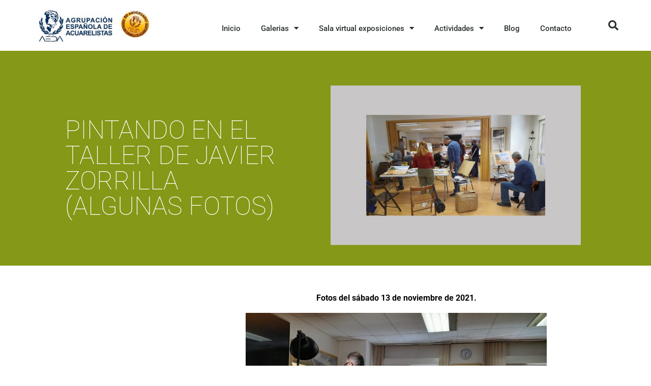

--- FILE ---
content_type: text/html; charset=UTF-8
request_url: https://aedamadrid.org/agenda/pintando-este-sabado-en-el-taller-de-javier-zorrilla-algunas-fotos/
body_size: 19491
content:
<!doctype html>
<html lang="es">
<head>
	<meta charset="UTF-8">
	<meta name="viewport" content="width=device-width, initial-scale=1">
	<link rel="profile" href="https://gmpg.org/xfn/11">
	<meta name='robots' content='index, follow, max-image-preview:large, max-snippet:-1, max-video-preview:-1' />
	<style>img:is([sizes="auto" i], [sizes^="auto," i]) { contain-intrinsic-size: 3000px 1500px }</style>
	
	<!-- This site is optimized with the Yoast SEO plugin v25.9 - https://yoast.com/wordpress/plugins/seo/ -->
	<title>Pintando en el taller de JAVIER ZORRILLA (algunas fotos) - Agrupación Española de Acuarelistas</title>
	<link rel="canonical" href="https://aedamadrid.org/agenda/pintando-este-sabado-en-el-taller-de-javier-zorrilla-algunas-fotos/" />
	<meta property="og:locale" content="es_ES" />
	<meta property="og:type" content="article" />
	<meta property="og:title" content="Pintando en el taller de JAVIER ZORRILLA (algunas fotos) - Agrupación Española de Acuarelistas" />
	<meta property="og:description" content="Fotos del sábado 13 de noviembre de 2021. Fotos del domingo 14 de noviembre de 2021" />
	<meta property="og:url" content="https://aedamadrid.org/agenda/pintando-este-sabado-en-el-taller-de-javier-zorrilla-algunas-fotos/" />
	<meta property="og:site_name" content="Agrupación Española de Acuarelistas" />
	<meta property="article:modified_time" content="2021-11-14T19:14:29+00:00" />
	<meta property="og:image" content="https://aedamadrid.org/wp-content/uploads/2021/11/20211113_Taller-de-Javier-Zorrilla-red.jpg" />
	<meta property="og:image:width" content="1920" />
	<meta property="og:image:height" content="1224" />
	<meta property="og:image:type" content="image/jpeg" />
	<meta name="twitter:card" content="summary_large_image" />
	<meta name="twitter:label1" content="Tiempo de lectura" />
	<meta name="twitter:data1" content="5 minutos" />
	<script type="application/ld+json" class="yoast-schema-graph">{"@context":"https://schema.org","@graph":[{"@type":"WebPage","@id":"https://aedamadrid.org/agenda/pintando-este-sabado-en-el-taller-de-javier-zorrilla-algunas-fotos/","url":"https://aedamadrid.org/agenda/pintando-este-sabado-en-el-taller-de-javier-zorrilla-algunas-fotos/","name":"Pintando en el taller de JAVIER ZORRILLA (algunas fotos) - Agrupación Española de Acuarelistas","isPartOf":{"@id":"https://aedamadrid.org/#website"},"primaryImageOfPage":{"@id":"https://aedamadrid.org/agenda/pintando-este-sabado-en-el-taller-de-javier-zorrilla-algunas-fotos/#primaryimage"},"image":{"@id":"https://aedamadrid.org/agenda/pintando-este-sabado-en-el-taller-de-javier-zorrilla-algunas-fotos/#primaryimage"},"thumbnailUrl":"https://aedamadrid.org/wp-content/uploads/2021/11/20211113_Taller-de-Javier-Zorrilla-red.jpg","datePublished":"2021-11-13T18:41:19+00:00","dateModified":"2021-11-14T19:14:29+00:00","breadcrumb":{"@id":"https://aedamadrid.org/agenda/pintando-este-sabado-en-el-taller-de-javier-zorrilla-algunas-fotos/#breadcrumb"},"inLanguage":"es","potentialAction":[{"@type":"ReadAction","target":["https://aedamadrid.org/agenda/pintando-este-sabado-en-el-taller-de-javier-zorrilla-algunas-fotos/"]}]},{"@type":"ImageObject","inLanguage":"es","@id":"https://aedamadrid.org/agenda/pintando-este-sabado-en-el-taller-de-javier-zorrilla-algunas-fotos/#primaryimage","url":"https://aedamadrid.org/wp-content/uploads/2021/11/20211113_Taller-de-Javier-Zorrilla-red.jpg","contentUrl":"https://aedamadrid.org/wp-content/uploads/2021/11/20211113_Taller-de-Javier-Zorrilla-red.jpg","width":1920,"height":1224},{"@type":"BreadcrumbList","@id":"https://aedamadrid.org/agenda/pintando-este-sabado-en-el-taller-de-javier-zorrilla-algunas-fotos/#breadcrumb","itemListElement":[{"@type":"ListItem","position":1,"name":"Portada","item":"https://aedamadrid.org/"},{"@type":"ListItem","position":2,"name":"Agenda","item":"https://aedamadrid.org/agenda/"},{"@type":"ListItem","position":3,"name":"Pintando en el taller de JAVIER ZORRILLA (algunas fotos)"}]},{"@type":"WebSite","@id":"https://aedamadrid.org/#website","url":"https://aedamadrid.org/","name":"Agrupación Española de Acuarelistas","description":"","potentialAction":[{"@type":"SearchAction","target":{"@type":"EntryPoint","urlTemplate":"https://aedamadrid.org/?s={search_term_string}"},"query-input":{"@type":"PropertyValueSpecification","valueRequired":true,"valueName":"search_term_string"}}],"inLanguage":"es"}]}</script>
	<!-- / Yoast SEO plugin. -->


<link rel='dns-prefetch' href='//www.googletagmanager.com' />
<link rel="alternate" type="application/rss+xml" title="Agrupación Española de Acuarelistas &raquo; Feed" href="https://aedamadrid.org/feed/" />
<link rel="alternate" type="application/rss+xml" title="Agrupación Española de Acuarelistas &raquo; Feed de los comentarios" href="https://aedamadrid.org/comments/feed/" />
<link rel="alternate" type="application/rss+xml" title="Agrupación Española de Acuarelistas &raquo; Comentario Pintando en el taller de JAVIER ZORRILLA (algunas fotos) del feed" href="https://aedamadrid.org/agenda/pintando-este-sabado-en-el-taller-de-javier-zorrilla-algunas-fotos/feed/" />
<script>
window._wpemojiSettings = {"baseUrl":"https:\/\/s.w.org\/images\/core\/emoji\/16.0.1\/72x72\/","ext":".png","svgUrl":"https:\/\/s.w.org\/images\/core\/emoji\/16.0.1\/svg\/","svgExt":".svg","source":{"concatemoji":"https:\/\/aedamadrid.org\/wp-includes\/js\/wp-emoji-release.min.js?ver=6.8.3"}};
/*! This file is auto-generated */
!function(s,n){var o,i,e;function c(e){try{var t={supportTests:e,timestamp:(new Date).valueOf()};sessionStorage.setItem(o,JSON.stringify(t))}catch(e){}}function p(e,t,n){e.clearRect(0,0,e.canvas.width,e.canvas.height),e.fillText(t,0,0);var t=new Uint32Array(e.getImageData(0,0,e.canvas.width,e.canvas.height).data),a=(e.clearRect(0,0,e.canvas.width,e.canvas.height),e.fillText(n,0,0),new Uint32Array(e.getImageData(0,0,e.canvas.width,e.canvas.height).data));return t.every(function(e,t){return e===a[t]})}function u(e,t){e.clearRect(0,0,e.canvas.width,e.canvas.height),e.fillText(t,0,0);for(var n=e.getImageData(16,16,1,1),a=0;a<n.data.length;a++)if(0!==n.data[a])return!1;return!0}function f(e,t,n,a){switch(t){case"flag":return n(e,"\ud83c\udff3\ufe0f\u200d\u26a7\ufe0f","\ud83c\udff3\ufe0f\u200b\u26a7\ufe0f")?!1:!n(e,"\ud83c\udde8\ud83c\uddf6","\ud83c\udde8\u200b\ud83c\uddf6")&&!n(e,"\ud83c\udff4\udb40\udc67\udb40\udc62\udb40\udc65\udb40\udc6e\udb40\udc67\udb40\udc7f","\ud83c\udff4\u200b\udb40\udc67\u200b\udb40\udc62\u200b\udb40\udc65\u200b\udb40\udc6e\u200b\udb40\udc67\u200b\udb40\udc7f");case"emoji":return!a(e,"\ud83e\udedf")}return!1}function g(e,t,n,a){var r="undefined"!=typeof WorkerGlobalScope&&self instanceof WorkerGlobalScope?new OffscreenCanvas(300,150):s.createElement("canvas"),o=r.getContext("2d",{willReadFrequently:!0}),i=(o.textBaseline="top",o.font="600 32px Arial",{});return e.forEach(function(e){i[e]=t(o,e,n,a)}),i}function t(e){var t=s.createElement("script");t.src=e,t.defer=!0,s.head.appendChild(t)}"undefined"!=typeof Promise&&(o="wpEmojiSettingsSupports",i=["flag","emoji"],n.supports={everything:!0,everythingExceptFlag:!0},e=new Promise(function(e){s.addEventListener("DOMContentLoaded",e,{once:!0})}),new Promise(function(t){var n=function(){try{var e=JSON.parse(sessionStorage.getItem(o));if("object"==typeof e&&"number"==typeof e.timestamp&&(new Date).valueOf()<e.timestamp+604800&&"object"==typeof e.supportTests)return e.supportTests}catch(e){}return null}();if(!n){if("undefined"!=typeof Worker&&"undefined"!=typeof OffscreenCanvas&&"undefined"!=typeof URL&&URL.createObjectURL&&"undefined"!=typeof Blob)try{var e="postMessage("+g.toString()+"("+[JSON.stringify(i),f.toString(),p.toString(),u.toString()].join(",")+"));",a=new Blob([e],{type:"text/javascript"}),r=new Worker(URL.createObjectURL(a),{name:"wpTestEmojiSupports"});return void(r.onmessage=function(e){c(n=e.data),r.terminate(),t(n)})}catch(e){}c(n=g(i,f,p,u))}t(n)}).then(function(e){for(var t in e)n.supports[t]=e[t],n.supports.everything=n.supports.everything&&n.supports[t],"flag"!==t&&(n.supports.everythingExceptFlag=n.supports.everythingExceptFlag&&n.supports[t]);n.supports.everythingExceptFlag=n.supports.everythingExceptFlag&&!n.supports.flag,n.DOMReady=!1,n.readyCallback=function(){n.DOMReady=!0}}).then(function(){return e}).then(function(){var e;n.supports.everything||(n.readyCallback(),(e=n.source||{}).concatemoji?t(e.concatemoji):e.wpemoji&&e.twemoji&&(t(e.twemoji),t(e.wpemoji)))}))}((window,document),window._wpemojiSettings);
</script>
<style id='wp-emoji-styles-inline-css'>

	img.wp-smiley, img.emoji {
		display: inline !important;
		border: none !important;
		box-shadow: none !important;
		height: 1em !important;
		width: 1em !important;
		margin: 0 0.07em !important;
		vertical-align: -0.1em !important;
		background: none !important;
		padding: 0 !important;
	}
</style>
<link rel='stylesheet' id='wp-block-library-css' href='https://aedamadrid.org/wp-includes/css/dist/block-library/style.min.css?ver=6.8.3' media='all' />
<link rel='stylesheet' id='jet-engine-frontend-css' href='https://aedamadrid.org/wp-content/plugins/jet-engine/assets/css/frontend.css?ver=2.11.9' media='all' />
<style id='global-styles-inline-css'>
:root{--wp--preset--aspect-ratio--square: 1;--wp--preset--aspect-ratio--4-3: 4/3;--wp--preset--aspect-ratio--3-4: 3/4;--wp--preset--aspect-ratio--3-2: 3/2;--wp--preset--aspect-ratio--2-3: 2/3;--wp--preset--aspect-ratio--16-9: 16/9;--wp--preset--aspect-ratio--9-16: 9/16;--wp--preset--color--black: #000000;--wp--preset--color--cyan-bluish-gray: #abb8c3;--wp--preset--color--white: #ffffff;--wp--preset--color--pale-pink: #f78da7;--wp--preset--color--vivid-red: #cf2e2e;--wp--preset--color--luminous-vivid-orange: #ff6900;--wp--preset--color--luminous-vivid-amber: #fcb900;--wp--preset--color--light-green-cyan: #7bdcb5;--wp--preset--color--vivid-green-cyan: #00d084;--wp--preset--color--pale-cyan-blue: #8ed1fc;--wp--preset--color--vivid-cyan-blue: #0693e3;--wp--preset--color--vivid-purple: #9b51e0;--wp--preset--gradient--vivid-cyan-blue-to-vivid-purple: linear-gradient(135deg,rgba(6,147,227,1) 0%,rgb(155,81,224) 100%);--wp--preset--gradient--light-green-cyan-to-vivid-green-cyan: linear-gradient(135deg,rgb(122,220,180) 0%,rgb(0,208,130) 100%);--wp--preset--gradient--luminous-vivid-amber-to-luminous-vivid-orange: linear-gradient(135deg,rgba(252,185,0,1) 0%,rgba(255,105,0,1) 100%);--wp--preset--gradient--luminous-vivid-orange-to-vivid-red: linear-gradient(135deg,rgba(255,105,0,1) 0%,rgb(207,46,46) 100%);--wp--preset--gradient--very-light-gray-to-cyan-bluish-gray: linear-gradient(135deg,rgb(238,238,238) 0%,rgb(169,184,195) 100%);--wp--preset--gradient--cool-to-warm-spectrum: linear-gradient(135deg,rgb(74,234,220) 0%,rgb(151,120,209) 20%,rgb(207,42,186) 40%,rgb(238,44,130) 60%,rgb(251,105,98) 80%,rgb(254,248,76) 100%);--wp--preset--gradient--blush-light-purple: linear-gradient(135deg,rgb(255,206,236) 0%,rgb(152,150,240) 100%);--wp--preset--gradient--blush-bordeaux: linear-gradient(135deg,rgb(254,205,165) 0%,rgb(254,45,45) 50%,rgb(107,0,62) 100%);--wp--preset--gradient--luminous-dusk: linear-gradient(135deg,rgb(255,203,112) 0%,rgb(199,81,192) 50%,rgb(65,88,208) 100%);--wp--preset--gradient--pale-ocean: linear-gradient(135deg,rgb(255,245,203) 0%,rgb(182,227,212) 50%,rgb(51,167,181) 100%);--wp--preset--gradient--electric-grass: linear-gradient(135deg,rgb(202,248,128) 0%,rgb(113,206,126) 100%);--wp--preset--gradient--midnight: linear-gradient(135deg,rgb(2,3,129) 0%,rgb(40,116,252) 100%);--wp--preset--font-size--small: 13px;--wp--preset--font-size--medium: 20px;--wp--preset--font-size--large: 36px;--wp--preset--font-size--x-large: 42px;--wp--preset--spacing--20: 0.44rem;--wp--preset--spacing--30: 0.67rem;--wp--preset--spacing--40: 1rem;--wp--preset--spacing--50: 1.5rem;--wp--preset--spacing--60: 2.25rem;--wp--preset--spacing--70: 3.38rem;--wp--preset--spacing--80: 5.06rem;--wp--preset--shadow--natural: 6px 6px 9px rgba(0, 0, 0, 0.2);--wp--preset--shadow--deep: 12px 12px 50px rgba(0, 0, 0, 0.4);--wp--preset--shadow--sharp: 6px 6px 0px rgba(0, 0, 0, 0.2);--wp--preset--shadow--outlined: 6px 6px 0px -3px rgba(255, 255, 255, 1), 6px 6px rgba(0, 0, 0, 1);--wp--preset--shadow--crisp: 6px 6px 0px rgba(0, 0, 0, 1);}:root { --wp--style--global--content-size: 800px;--wp--style--global--wide-size: 1200px; }:where(body) { margin: 0; }.wp-site-blocks > .alignleft { float: left; margin-right: 2em; }.wp-site-blocks > .alignright { float: right; margin-left: 2em; }.wp-site-blocks > .aligncenter { justify-content: center; margin-left: auto; margin-right: auto; }:where(.wp-site-blocks) > * { margin-block-start: 24px; margin-block-end: 0; }:where(.wp-site-blocks) > :first-child { margin-block-start: 0; }:where(.wp-site-blocks) > :last-child { margin-block-end: 0; }:root { --wp--style--block-gap: 24px; }:root :where(.is-layout-flow) > :first-child{margin-block-start: 0;}:root :where(.is-layout-flow) > :last-child{margin-block-end: 0;}:root :where(.is-layout-flow) > *{margin-block-start: 24px;margin-block-end: 0;}:root :where(.is-layout-constrained) > :first-child{margin-block-start: 0;}:root :where(.is-layout-constrained) > :last-child{margin-block-end: 0;}:root :where(.is-layout-constrained) > *{margin-block-start: 24px;margin-block-end: 0;}:root :where(.is-layout-flex){gap: 24px;}:root :where(.is-layout-grid){gap: 24px;}.is-layout-flow > .alignleft{float: left;margin-inline-start: 0;margin-inline-end: 2em;}.is-layout-flow > .alignright{float: right;margin-inline-start: 2em;margin-inline-end: 0;}.is-layout-flow > .aligncenter{margin-left: auto !important;margin-right: auto !important;}.is-layout-constrained > .alignleft{float: left;margin-inline-start: 0;margin-inline-end: 2em;}.is-layout-constrained > .alignright{float: right;margin-inline-start: 2em;margin-inline-end: 0;}.is-layout-constrained > .aligncenter{margin-left: auto !important;margin-right: auto !important;}.is-layout-constrained > :where(:not(.alignleft):not(.alignright):not(.alignfull)){max-width: var(--wp--style--global--content-size);margin-left: auto !important;margin-right: auto !important;}.is-layout-constrained > .alignwide{max-width: var(--wp--style--global--wide-size);}body .is-layout-flex{display: flex;}.is-layout-flex{flex-wrap: wrap;align-items: center;}.is-layout-flex > :is(*, div){margin: 0;}body .is-layout-grid{display: grid;}.is-layout-grid > :is(*, div){margin: 0;}body{padding-top: 0px;padding-right: 0px;padding-bottom: 0px;padding-left: 0px;}a:where(:not(.wp-element-button)){text-decoration: underline;}:root :where(.wp-element-button, .wp-block-button__link){background-color: #32373c;border-width: 0;color: #fff;font-family: inherit;font-size: inherit;line-height: inherit;padding: calc(0.667em + 2px) calc(1.333em + 2px);text-decoration: none;}.has-black-color{color: var(--wp--preset--color--black) !important;}.has-cyan-bluish-gray-color{color: var(--wp--preset--color--cyan-bluish-gray) !important;}.has-white-color{color: var(--wp--preset--color--white) !important;}.has-pale-pink-color{color: var(--wp--preset--color--pale-pink) !important;}.has-vivid-red-color{color: var(--wp--preset--color--vivid-red) !important;}.has-luminous-vivid-orange-color{color: var(--wp--preset--color--luminous-vivid-orange) !important;}.has-luminous-vivid-amber-color{color: var(--wp--preset--color--luminous-vivid-amber) !important;}.has-light-green-cyan-color{color: var(--wp--preset--color--light-green-cyan) !important;}.has-vivid-green-cyan-color{color: var(--wp--preset--color--vivid-green-cyan) !important;}.has-pale-cyan-blue-color{color: var(--wp--preset--color--pale-cyan-blue) !important;}.has-vivid-cyan-blue-color{color: var(--wp--preset--color--vivid-cyan-blue) !important;}.has-vivid-purple-color{color: var(--wp--preset--color--vivid-purple) !important;}.has-black-background-color{background-color: var(--wp--preset--color--black) !important;}.has-cyan-bluish-gray-background-color{background-color: var(--wp--preset--color--cyan-bluish-gray) !important;}.has-white-background-color{background-color: var(--wp--preset--color--white) !important;}.has-pale-pink-background-color{background-color: var(--wp--preset--color--pale-pink) !important;}.has-vivid-red-background-color{background-color: var(--wp--preset--color--vivid-red) !important;}.has-luminous-vivid-orange-background-color{background-color: var(--wp--preset--color--luminous-vivid-orange) !important;}.has-luminous-vivid-amber-background-color{background-color: var(--wp--preset--color--luminous-vivid-amber) !important;}.has-light-green-cyan-background-color{background-color: var(--wp--preset--color--light-green-cyan) !important;}.has-vivid-green-cyan-background-color{background-color: var(--wp--preset--color--vivid-green-cyan) !important;}.has-pale-cyan-blue-background-color{background-color: var(--wp--preset--color--pale-cyan-blue) !important;}.has-vivid-cyan-blue-background-color{background-color: var(--wp--preset--color--vivid-cyan-blue) !important;}.has-vivid-purple-background-color{background-color: var(--wp--preset--color--vivid-purple) !important;}.has-black-border-color{border-color: var(--wp--preset--color--black) !important;}.has-cyan-bluish-gray-border-color{border-color: var(--wp--preset--color--cyan-bluish-gray) !important;}.has-white-border-color{border-color: var(--wp--preset--color--white) !important;}.has-pale-pink-border-color{border-color: var(--wp--preset--color--pale-pink) !important;}.has-vivid-red-border-color{border-color: var(--wp--preset--color--vivid-red) !important;}.has-luminous-vivid-orange-border-color{border-color: var(--wp--preset--color--luminous-vivid-orange) !important;}.has-luminous-vivid-amber-border-color{border-color: var(--wp--preset--color--luminous-vivid-amber) !important;}.has-light-green-cyan-border-color{border-color: var(--wp--preset--color--light-green-cyan) !important;}.has-vivid-green-cyan-border-color{border-color: var(--wp--preset--color--vivid-green-cyan) !important;}.has-pale-cyan-blue-border-color{border-color: var(--wp--preset--color--pale-cyan-blue) !important;}.has-vivid-cyan-blue-border-color{border-color: var(--wp--preset--color--vivid-cyan-blue) !important;}.has-vivid-purple-border-color{border-color: var(--wp--preset--color--vivid-purple) !important;}.has-vivid-cyan-blue-to-vivid-purple-gradient-background{background: var(--wp--preset--gradient--vivid-cyan-blue-to-vivid-purple) !important;}.has-light-green-cyan-to-vivid-green-cyan-gradient-background{background: var(--wp--preset--gradient--light-green-cyan-to-vivid-green-cyan) !important;}.has-luminous-vivid-amber-to-luminous-vivid-orange-gradient-background{background: var(--wp--preset--gradient--luminous-vivid-amber-to-luminous-vivid-orange) !important;}.has-luminous-vivid-orange-to-vivid-red-gradient-background{background: var(--wp--preset--gradient--luminous-vivid-orange-to-vivid-red) !important;}.has-very-light-gray-to-cyan-bluish-gray-gradient-background{background: var(--wp--preset--gradient--very-light-gray-to-cyan-bluish-gray) !important;}.has-cool-to-warm-spectrum-gradient-background{background: var(--wp--preset--gradient--cool-to-warm-spectrum) !important;}.has-blush-light-purple-gradient-background{background: var(--wp--preset--gradient--blush-light-purple) !important;}.has-blush-bordeaux-gradient-background{background: var(--wp--preset--gradient--blush-bordeaux) !important;}.has-luminous-dusk-gradient-background{background: var(--wp--preset--gradient--luminous-dusk) !important;}.has-pale-ocean-gradient-background{background: var(--wp--preset--gradient--pale-ocean) !important;}.has-electric-grass-gradient-background{background: var(--wp--preset--gradient--electric-grass) !important;}.has-midnight-gradient-background{background: var(--wp--preset--gradient--midnight) !important;}.has-small-font-size{font-size: var(--wp--preset--font-size--small) !important;}.has-medium-font-size{font-size: var(--wp--preset--font-size--medium) !important;}.has-large-font-size{font-size: var(--wp--preset--font-size--large) !important;}.has-x-large-font-size{font-size: var(--wp--preset--font-size--x-large) !important;}
:root :where(.wp-block-pullquote){font-size: 1.5em;line-height: 1.6;}
</style>
<link rel='stylesheet' id='contact-form-7-css' href='https://aedamadrid.org/wp-content/plugins/contact-form-7/includes/css/styles.css?ver=6.1.1' media='all' />
<link rel='stylesheet' id='hello-elementor-css' href='https://aedamadrid.org/wp-content/themes/hello-elementor/assets/css/reset.css?ver=3.4.4' media='all' />
<link rel='stylesheet' id='hello-elementor-theme-style-css' href='https://aedamadrid.org/wp-content/themes/hello-elementor/assets/css/theme.css?ver=3.4.4' media='all' />
<link rel='stylesheet' id='hello-elementor-header-footer-css' href='https://aedamadrid.org/wp-content/themes/hello-elementor/assets/css/header-footer.css?ver=3.4.4' media='all' />
<link rel='stylesheet' id='elementor-frontend-css' href='https://aedamadrid.org/wp-content/plugins/elementor/assets/css/frontend.min.css?ver=3.32.2' media='all' />
<link rel='stylesheet' id='widget-image-css' href='https://aedamadrid.org/wp-content/plugins/elementor/assets/css/widget-image.min.css?ver=3.32.2' media='all' />
<link rel='stylesheet' id='widget-nav-menu-css' href='https://aedamadrid.org/wp-content/plugins/elementor-pro/assets/css/widget-nav-menu.min.css?ver=3.28.0' media='all' />
<link rel='stylesheet' id='widget-search-form-css' href='https://aedamadrid.org/wp-content/plugins/elementor-pro/assets/css/widget-search-form.min.css?ver=3.28.0' media='all' />
<link rel='stylesheet' id='elementor-icons-shared-0-css' href='https://aedamadrid.org/wp-content/plugins/elementor/assets/lib/font-awesome/css/fontawesome.min.css?ver=5.15.3' media='all' />
<link rel='stylesheet' id='elementor-icons-fa-solid-css' href='https://aedamadrid.org/wp-content/plugins/elementor/assets/lib/font-awesome/css/solid.min.css?ver=5.15.3' media='all' />
<link rel='stylesheet' id='widget-heading-css' href='https://aedamadrid.org/wp-content/plugins/elementor/assets/css/widget-heading.min.css?ver=3.32.2' media='all' />
<link rel='stylesheet' id='widget-icon-list-css' href='https://aedamadrid.org/wp-content/plugins/elementor/assets/css/widget-icon-list.min.css?ver=3.32.2' media='all' />
<link rel='stylesheet' id='widget-social-icons-css' href='https://aedamadrid.org/wp-content/plugins/elementor/assets/css/widget-social-icons.min.css?ver=3.32.2' media='all' />
<link rel='stylesheet' id='e-apple-webkit-css' href='https://aedamadrid.org/wp-content/plugins/elementor/assets/css/conditionals/apple-webkit.min.css?ver=3.32.2' media='all' />
<link rel='stylesheet' id='e-motion-fx-css' href='https://aedamadrid.org/wp-content/plugins/elementor-pro/assets/css/modules/motion-fx.min.css?ver=3.28.0' media='all' />
<link rel='stylesheet' id='widget-post-navigation-css' href='https://aedamadrid.org/wp-content/plugins/elementor-pro/assets/css/widget-post-navigation.min.css?ver=3.28.0' media='all' />
<link rel='stylesheet' id='elementor-icons-css' href='https://aedamadrid.org/wp-content/plugins/elementor/assets/lib/eicons/css/elementor-icons.min.css?ver=5.44.0' media='all' />
<link rel='stylesheet' id='elementor-post-7885-css' href='https://aedamadrid.org/wp-content/uploads/elementor/css/post-7885.css?ver=1768264245' media='all' />
<link rel='stylesheet' id='elementor-post-7937-css' href='https://aedamadrid.org/wp-content/uploads/elementor/css/post-7937.css?ver=1768264245' media='all' />
<link rel='stylesheet' id='elementor-post-7974-css' href='https://aedamadrid.org/wp-content/uploads/elementor/css/post-7974.css?ver=1768264245' media='all' />
<link rel='stylesheet' id='elementor-post-32479-css' href='https://aedamadrid.org/wp-content/uploads/elementor/css/post-32479.css?ver=1768264264' media='all' />
<link rel='stylesheet' id='elementor-gf-local-roboto-css' href='https://aedamadrid.org/wp-content/uploads/elementor/google-fonts/css/roboto.css?ver=1742370612' media='all' />
<link rel='stylesheet' id='elementor-gf-local-robotoslab-css' href='https://aedamadrid.org/wp-content/uploads/elementor/google-fonts/css/robotoslab.css?ver=1742370620' media='all' />
<link rel='stylesheet' id='elementor-gf-local-montserrat-css' href='https://aedamadrid.org/wp-content/uploads/elementor/google-fonts/css/montserrat.css?ver=1742370676' media='all' />
<link rel='stylesheet' id='elementor-icons-fa-brands-css' href='https://aedamadrid.org/wp-content/plugins/elementor/assets/lib/font-awesome/css/brands.min.css?ver=5.15.3' media='all' />
<script src="https://aedamadrid.org/wp-includes/js/jquery/jquery.min.js?ver=3.7.1" id="jquery-core-js"></script>
<script src="https://aedamadrid.org/wp-includes/js/jquery/jquery-migrate.min.js?ver=3.4.1" id="jquery-migrate-js"></script>

<!-- Fragmento de código de la etiqueta de Google (gtag.js) añadida por Site Kit -->
<!-- Fragmento de código de Google Analytics añadido por Site Kit -->
<script src="https://www.googletagmanager.com/gtag/js?id=GT-PZSQQKC" id="google_gtagjs-js" async></script>
<script id="google_gtagjs-js-after">
window.dataLayer = window.dataLayer || [];function gtag(){dataLayer.push(arguments);}
gtag("set","linker",{"domains":["aedamadrid.org"]});
gtag("js", new Date());
gtag("set", "developer_id.dZTNiMT", true);
gtag("config", "GT-PZSQQKC");
</script>
<link rel="https://api.w.org/" href="https://aedamadrid.org/wp-json/" /><link rel="alternate" title="JSON" type="application/json" href="https://aedamadrid.org/wp-json/wp/v2/agenda/16222" /><link rel="EditURI" type="application/rsd+xml" title="RSD" href="https://aedamadrid.org/xmlrpc.php?rsd" />
<meta name="generator" content="WordPress 6.8.3" />
<link rel='shortlink' href='https://aedamadrid.org/?p=16222' />
<link rel="alternate" title="oEmbed (JSON)" type="application/json+oembed" href="https://aedamadrid.org/wp-json/oembed/1.0/embed?url=https%3A%2F%2Faedamadrid.org%2Fagenda%2Fpintando-este-sabado-en-el-taller-de-javier-zorrilla-algunas-fotos%2F" />
<link rel="alternate" title="oEmbed (XML)" type="text/xml+oembed" href="https://aedamadrid.org/wp-json/oembed/1.0/embed?url=https%3A%2F%2Faedamadrid.org%2Fagenda%2Fpintando-este-sabado-en-el-taller-de-javier-zorrilla-algunas-fotos%2F&#038;format=xml" />
   <script type="text/javascript">
   var _gaq = _gaq || [];
   _gaq.push(['_setAccount', 'UA-169211177-1']);
   _gaq.push(['_trackPageview']);
   (function() {
   var ga = document.createElement('script'); ga.type = 'text/javascript'; ga.async = true;
   ga.src = ('https:' == document.location.protocol ? 'https://ssl' : 'http://www') + '.google-analytics.com/ga.js';
   var s = document.getElementsByTagName('script')[0]; s.parentNode.insertBefore(ga, s);
   })();
   </script>
<meta name="generator" content="Site Kit by Google 1.170.0" /><meta name="generator" content="Elementor 3.32.2; features: additional_custom_breakpoints; settings: css_print_method-external, google_font-enabled, font_display-auto">
			<style>
				.e-con.e-parent:nth-of-type(n+4):not(.e-lazyloaded):not(.e-no-lazyload),
				.e-con.e-parent:nth-of-type(n+4):not(.e-lazyloaded):not(.e-no-lazyload) * {
					background-image: none !important;
				}
				@media screen and (max-height: 1024px) {
					.e-con.e-parent:nth-of-type(n+3):not(.e-lazyloaded):not(.e-no-lazyload),
					.e-con.e-parent:nth-of-type(n+3):not(.e-lazyloaded):not(.e-no-lazyload) * {
						background-image: none !important;
					}
				}
				@media screen and (max-height: 640px) {
					.e-con.e-parent:nth-of-type(n+2):not(.e-lazyloaded):not(.e-no-lazyload),
					.e-con.e-parent:nth-of-type(n+2):not(.e-lazyloaded):not(.e-no-lazyload) * {
						background-image: none !important;
					}
				}
			</style>
			<link rel="icon" href="https://aedamadrid.org/wp-content/uploads/2020/05/favicon.jpg" sizes="32x32" />
<link rel="icon" href="https://aedamadrid.org/wp-content/uploads/2020/05/favicon.jpg" sizes="192x192" />
<link rel="apple-touch-icon" href="https://aedamadrid.org/wp-content/uploads/2020/05/favicon.jpg" />
<meta name="msapplication-TileImage" content="https://aedamadrid.org/wp-content/uploads/2020/05/favicon.jpg" />
		<style id="wp-custom-css">
			

/** Start Envato Elements CSS: Climate Change Awareness (173-3-54f484009dda9dbcb620f6c3b416fd95) **/

/* Makes fonts nice and smooth on all devices & browsers */
* { 
  -webkit-font-smoothing: antialiased;
}

/* Clients logo slider opacity */
.envato-kit-177-client-slider {
	opacity: .3;
}

/* Custom Embed Play Button */
.envato-kit-177-play-button .elementor-custom-embed-play,
.envato-kit-177-play-button-sm .elementor-custom-embed-play {
	    position: absolute;
    top: 50%;
    left: 50%;
    -webkit-transform: translateX(-50%) translateY(-50%);
    -ms-transform: translateX(-50%) translateY(-50%);
    transform: translateX(-50%) translateY(-50%);
    width: 100px;
    border-radius: 50%;
    height: 100px;
    border: 0;
    box-shadow: 0 0 0 15px rgba(255,255,255,.4);
	  -webkit-transition: .25s;
	  -moz-transition: .25s;
    transition: .25s;
    background: #fff;
}
.envato-kit-177-play-button .eicon-play,
.envato-kit-177-play-button-sm .eicon-play  {
	display: none;
}
.envato-kit-177-play-button .elementor-custom-embed-play:before, .envato-kit-177-play-button-sm .elementor-custom-embed-play:before {
    position: absolute;
    top: 50%;
    margin-top: -7px;
    left: 50%;
    margin-left: -4px;
    content: '';
    width: 0;
    height: 0;
    border-style: solid;
    border-width: 7px 0 7px 12px;
    border-color: transparent transparent transparent #000102;
}
.envato-kit-177-play-button:hover .elementor-custom-embed-play,
.envato-kit-177-play-button-sm:hover .elementor-custom-embed-play {
	    
    box-shadow: 0 0 0 10px rgba(255,255,255,.2);
}
.envato-kit-177-play-button-sm .elementor-custom-embed-play {
    width: 60px;
    height: 60px;
	box-shadow: 0 0 0 0px rgba(255,255,255,.2);
}
.envato-kit-177-play-button .elementor-custom-embed-play:before, .envato-kit-177-play-button-sm .elementor-custom-embed-play:before {
    margin-top: -5px;
    margin-left: -4px;
    border-width: 5px 0 5px 10px;
}


/** End Envato Elements CSS: Climate Change Awareness (173-3-54f484009dda9dbcb620f6c3b416fd95) **/

		</style>
		</head>
<body data-rsssl=1 class="wp-singular agenda-template-default single single-agenda postid-16222 wp-embed-responsive wp-theme-hello-elementor hello-elementor-default elementor-default elementor-kit-7885 elementor-page-32479">


<a class="skip-link screen-reader-text" href="#content">Ir al contenido</a>

		<div data-elementor-type="header" data-elementor-id="7937" class="elementor elementor-7937 elementor-location-header" data-elementor-post-type="elementor_library">
					<header class="elementor-section elementor-top-section elementor-element elementor-element-1f4ec877 elementor-section-content-middle elementor-section-height-min-height elementor-section-boxed elementor-section-height-default elementor-section-items-middle" data-id="1f4ec877" data-element_type="section" data-settings="{&quot;background_background&quot;:&quot;classic&quot;}">
						<div class="elementor-container elementor-column-gap-no">
					<div class="elementor-column elementor-col-25 elementor-top-column elementor-element elementor-element-5f9438e3" data-id="5f9438e3" data-element_type="column">
			<div class="elementor-widget-wrap elementor-element-populated">
						<div class="elementor-element elementor-element-68b5e66 elementor-widget elementor-widget-image" data-id="68b5e66" data-element_type="widget" data-widget_type="image.default">
				<div class="elementor-widget-container">
																<a href="https://aedamadrid.org/">
							<img width="300" height="100" src="https://aedamadrid.org/wp-content/uploads/2020/04/20250909_firmaLogo_80anv_01-300x100.jpg" class="attachment-medium size-medium wp-image-32348" alt="" srcset="https://aedamadrid.org/wp-content/uploads/2020/04/20250909_firmaLogo_80anv_01-300x100.jpg 300w, https://aedamadrid.org/wp-content/uploads/2020/04/20250909_firmaLogo_80anv_01-768x257.jpg 768w, https://aedamadrid.org/wp-content/uploads/2020/04/20250909_firmaLogo_80anv_01.jpg 997w" sizes="(max-width: 300px) 100vw, 300px" />								</a>
															</div>
				</div>
					</div>
		</div>
				<div class="elementor-column elementor-col-50 elementor-top-column elementor-element elementor-element-4cd6b4a7" data-id="4cd6b4a7" data-element_type="column">
			<div class="elementor-widget-wrap elementor-element-populated">
						<div class="elementor-element elementor-element-6cefb83 elementor-nav-menu__align-end elementor-nav-menu--stretch elementor-widget__width-initial elementor-nav-menu--dropdown-tablet elementor-nav-menu__text-align-aside elementor-nav-menu--toggle elementor-nav-menu--burger elementor-widget elementor-widget-nav-menu" data-id="6cefb83" data-element_type="widget" data-settings="{&quot;full_width&quot;:&quot;stretch&quot;,&quot;layout&quot;:&quot;horizontal&quot;,&quot;submenu_icon&quot;:{&quot;value&quot;:&quot;&lt;i class=\&quot;fas fa-caret-down\&quot;&gt;&lt;\/i&gt;&quot;,&quot;library&quot;:&quot;fa-solid&quot;},&quot;toggle&quot;:&quot;burger&quot;}" data-widget_type="nav-menu.default">
				<div class="elementor-widget-container">
								<nav aria-label="Menú" class="elementor-nav-menu--main elementor-nav-menu__container elementor-nav-menu--layout-horizontal e--pointer-underline e--animation-fade">
				<ul id="menu-1-6cefb83" class="elementor-nav-menu"><li class="menu-item menu-item-type-post_type menu-item-object-page menu-item-home menu-item-7908"><a href="https://aedamadrid.org/" class="elementor-item">Inicio</a></li>
<li class="menu-item menu-item-type-custom menu-item-object-custom menu-item-has-children menu-item-7914"><a href="#" class="elementor-item elementor-item-anchor">Galerias</a>
<ul class="sub-menu elementor-nav-menu--dropdown">
	<li class="menu-item menu-item-type-post_type menu-item-object-page menu-item-7916"><a href="https://aedamadrid.org/galeria-premium/" class="elementor-sub-item">Galería Premium</a></li>
	<li class="menu-item menu-item-type-post_type menu-item-object-page menu-item-7915"><a href="https://aedamadrid.org/galeria-socios/" class="elementor-sub-item">Galería Socios</a></li>
</ul>
</li>
<li class="menu-item menu-item-type-custom menu-item-object-custom menu-item-has-children menu-item-11193"><a href="#" title="2025" class="elementor-item elementor-item-anchor">Sala virtual exposiciones</a>
<ul class="sub-menu elementor-nav-menu--dropdown">
	<li class="menu-item menu-item-type-custom menu-item-object-custom menu-item-has-children menu-item-31390"><a href="#" class="elementor-sub-item elementor-item-anchor">2025</a>
	<ul class="sub-menu elementor-nav-menu--dropdown">
		<li class="menu-item menu-item-type-post_type menu-item-object-page menu-item-31394"><a href="https://aedamadrid.org/v-certamen-virtual-de-flores-2025-de-aeda/" class="elementor-sub-item">V Certamen Virtual de «FLORES – 2025» de AEDA</a></li>
		<li class="menu-item menu-item-type-post_type menu-item-object-page menu-item-31573"><a href="https://aedamadrid.org/exposicion-de-jose-maria-ysmer/" class="elementor-sub-item">Exposición de JOSÉ MARÍA YSMÉR</a></li>
		<li class="menu-item menu-item-type-post_type menu-item-object-page menu-item-30374"><a href="https://aedamadrid.org/iii-certamen-virtual-de-dibujo-2025-de-aeda/" class="elementor-sub-item">III Certamen Virtual de «DIBUJO – 2025» de AEDA</a></li>
		<li class="menu-item menu-item-type-post_type menu-item-object-page menu-item-30147"><a href="https://aedamadrid.org/v-certamen-virtual-de-nieve-2025-de-aeda/" class="elementor-sub-item">V Certamen Virtual de «NIEVE-2025» de AEDA</a></li>
	</ul>
</li>
	<li class="menu-item menu-item-type-custom menu-item-object-custom menu-item-has-children menu-item-26732"><a href="#" class="elementor-sub-item elementor-item-anchor">2024</a>
	<ul class="sub-menu elementor-nav-menu--dropdown">
		<li class="menu-item menu-item-type-post_type menu-item-object-page menu-item-29110"><a href="https://aedamadrid.org/exposicion-pequeno-formato-2024/" class="elementor-sub-item">Exposición «PEQUEÑO FORMATO – 2024»</a></li>
		<li class="menu-item menu-item-type-post_type menu-item-object-page menu-item-27915"><a href="https://aedamadrid.org/iv-certamen-de-alumnos-de-aeda-del-curso-2023-2024/" class="elementor-sub-item">IV Certamen de «Alumnos de AEDA del curso 2023-2024»</a></li>
		<li class="menu-item menu-item-type-post_type menu-item-object-page menu-item-27846"><a href="https://aedamadrid.org/78-salon-de-primavera-de-aeda/" class="elementor-sub-item">78 Salón de Primavera de AEDA</a></li>
		<li class="menu-item menu-item-type-post_type menu-item-object-page menu-item-27283"><a href="https://aedamadrid.org/iv-certamen-virtual-de-flores-2024-de-aeda/" class="elementor-sub-item">IV Certamen Virtual de «FLORES – 2024» de AEDA</a></li>
		<li class="menu-item menu-item-type-post_type menu-item-object-page menu-item-26754"><a href="https://aedamadrid.org/ii-certamen-virtual-de-dibujo-2024-de-aeda/" class="elementor-sub-item">II Certamen Virtual de «DIBUJO – 2024» de AEDA</a></li>
		<li class="menu-item menu-item-type-post_type menu-item-object-page menu-item-27329"><a href="https://aedamadrid.org/iv-exposicion-participativa-2024-de-aeda/" class="elementor-sub-item">IV Exposición «PARTICIPATIVA – 2024» de AEDA</a></li>
		<li class="menu-item menu-item-type-post_type menu-item-object-page menu-item-25565"><a href="https://aedamadrid.org/iv-certamen-virtual-de-nieve-2024-de-aeda/" class="elementor-sub-item">IV Certamen Virtual de «NIEVE – 2024» de AEDA</a></li>
	</ul>
</li>
	<li class="menu-item menu-item-type-custom menu-item-object-custom menu-item-has-children menu-item-20621"><a href="#" class="elementor-sub-item elementor-item-anchor">2023</a>
	<ul class="sub-menu elementor-nav-menu--dropdown">
		<li class="menu-item menu-item-type-post_type menu-item-object-page menu-item-24871"><a href="https://aedamadrid.org/exposicion-pequeno-formato-2023/" class="elementor-sub-item">Exposición «PEQUEÑO FORMATO – 2023»</a></li>
		<li class="menu-item menu-item-type-post_type menu-item-object-page menu-item-23119"><a href="https://aedamadrid.org/77-salon-de-primavera-de-aeda/" class="elementor-sub-item">77 Salón de Primavera de AEDA</a></li>
		<li class="menu-item menu-item-type-post_type menu-item-object-page menu-item-22798"><a href="https://aedamadrid.org/iii-certamen-virtual-flores-2023-de-aeda/" class="elementor-sub-item">III CERTAMEN VIRTUAL «FLORES – 2023» de AEDA</a></li>
		<li class="menu-item menu-item-type-post_type menu-item-object-page menu-item-21964"><a href="https://aedamadrid.org/i-certamen-virtual-de-dibujo-2023-de-aeda/" class="elementor-sub-item">I Certamen Virtual de «DIBUJO – 2023» de AEDA</a></li>
		<li class="menu-item menu-item-type-post_type menu-item-object-page menu-item-22162"><a href="https://aedamadrid.org/iii-exposicion-participativa-2023-de-aeda/" class="elementor-sub-item">III Exposición «PARTICIPATIVA – 2023» de AEDA</a></li>
		<li class="menu-item menu-item-type-post_type menu-item-object-page menu-item-21611"><a href="https://aedamadrid.org/iii-certam-flores-2023-de-aeda/" class="elementor-sub-item">III Certamen Virtual de «NIEVE – 2023» de AEDA</a></li>
	</ul>
</li>
	<li class="menu-item menu-item-type-custom menu-item-object-custom menu-item-has-children menu-item-20620"><a href="#" class="elementor-sub-item elementor-item-anchor">2022</a>
	<ul class="sub-menu elementor-nav-menu--dropdown">
		<li class="menu-item menu-item-type-post_type menu-item-object-page menu-item-20471"><a href="https://aedamadrid.org/exposicion-pequeno-formato-2022/" class="elementor-sub-item">Exposición «PEQUEÑO FORMATO – 2022»</a></li>
		<li class="menu-item menu-item-type-post_type menu-item-object-page menu-item-18776"><a href="https://aedamadrid.org/2o-certamen-virtual-aeda-2022-nieve-2/" class="elementor-sub-item">2º CERTAMEN VIRTUAL AEDA – 2022 «FLORES»</a></li>
		<li class="menu-item menu-item-type-post_type menu-item-object-page menu-item-20906"><a href="https://aedamadrid.org/76-salon-de-primavera-de-aeda/" class="elementor-sub-item">76 Salón de Primavera de AEDA</a></li>
		<li class="menu-item menu-item-type-post_type menu-item-object-page menu-item-17944"><a href="https://aedamadrid.org/aeda-en-vii-jornadas-ubeda-2022/" class="elementor-sub-item">AEDA en «VII Jornadas ÚBEDA-2022»</a></li>
		<li class="menu-item menu-item-type-post_type menu-item-object-page menu-item-17294"><a href="https://aedamadrid.org/2o-certamen-virtual-aeda-2022-nieve/" class="elementor-sub-item">2º CERTAMEN VIRTUAL AEDA – 2022 «NIEVE»</a></li>
	</ul>
</li>
	<li class="menu-item menu-item-type-custom menu-item-object-custom menu-item-has-children menu-item-20619"><a href="#" class="elementor-sub-item elementor-item-anchor">2021</a>
	<ul class="sub-menu elementor-nav-menu--dropdown">
		<li class="menu-item menu-item-type-post_type menu-item-object-page menu-item-16545"><a href="https://aedamadrid.org/exposicion-pequeno-formato-2021/" class="elementor-sub-item">Exposición «PEQUEÑO FORMATO – 2021»</a></li>
		<li class="menu-item menu-item-type-post_type menu-item-object-page menu-item-15232"><a href="https://aedamadrid.org/1er-certamen-virtual-de-alumnos-de-aeda-curso-2020-21/" class="elementor-sub-item">1er Certamen Virtual de ALUMNOS de AEDA – curso 2020-21</a></li>
		<li class="menu-item menu-item-type-post_type menu-item-object-page menu-item-14688"><a href="https://aedamadrid.org/certamen-virtual-aeda-2021-flores/" class="elementor-sub-item">CERTAMEN VIRTUAL AEDA – 2021 “FLORES”</a></li>
		<li class="menu-item menu-item-type-post_type menu-item-object-page menu-item-13953"><a href="https://aedamadrid.org/certamen-virtual-aeda-2021-nieve/" class="elementor-sub-item">CERTAMEN VIRTUAL AEDA – 2021 “NIEVE”</a></li>
		<li class="menu-item menu-item-type-post_type menu-item-object-page menu-item-19020"><a href="https://aedamadrid.org/2o-certamen-virtual-de-alumnos-de-aeda-curso-2021-22/" class="elementor-sub-item">2º Certamen Virtual de ALUMNOS de AEDA – curso 2021-22</a></li>
	</ul>
</li>
	<li class="menu-item menu-item-type-custom menu-item-object-custom menu-item-has-children menu-item-20618"><a href="#" class="elementor-sub-item elementor-item-anchor">2020</a>
	<ul class="sub-menu elementor-nav-menu--dropdown">
		<li class="menu-item menu-item-type-post_type menu-item-object-page menu-item-12776"><a href="https://aedamadrid.org/exposicion-pequeno-formato-2020/" class="elementor-sub-item">Exposición “PEQUEÑO FORMATO – 2020”</a></li>
		<li class="menu-item menu-item-type-post_type menu-item-object-page menu-item-11162"><a href="https://aedamadrid.org/exposicion-aeda-75-anos/" class="elementor-sub-item">Exposición 75 años</a></li>
	</ul>
</li>
</ul>
</li>
<li class="menu-item menu-item-type-custom menu-item-object-custom menu-item-has-children menu-item-7917"><a href="#" class="elementor-item elementor-item-anchor">Actividades</a>
<ul class="sub-menu elementor-nav-menu--dropdown">
	<li class="menu-item menu-item-type-post_type menu-item-object-page menu-item-7918"><a href="https://aedamadrid.org/clases/" class="elementor-sub-item">Clases</a></li>
	<li class="menu-item menu-item-type-post_type menu-item-object-page menu-item-7921"><a href="https://aedamadrid.org/viernes-culturales/" class="elementor-sub-item">Viernes Culturales</a></li>
	<li class="menu-item menu-item-type-post_type menu-item-object-page menu-item-7922"><a href="https://aedamadrid.org/exposiciones/" class="elementor-sub-item">Exposiciones</a></li>
	<li class="menu-item menu-item-type-post_type menu-item-object-page menu-item-7925"><a href="https://aedamadrid.org/clases-magistrales/" class="elementor-sub-item">Clases Magistrales</a></li>
	<li class="menu-item menu-item-type-post_type menu-item-object-page menu-item-7928"><a href="https://aedamadrid.org/talleres/" class="elementor-sub-item">Talleres</a></li>
	<li class="menu-item menu-item-type-post_type menu-item-object-page menu-item-7929"><a href="https://aedamadrid.org/eventos-aeda/" class="elementor-sub-item">Eventos</a></li>
</ul>
</li>
<li class="menu-item menu-item-type-post_type menu-item-object-page menu-item-7932"><a href="https://aedamadrid.org/blog/" class="elementor-item">Blog</a></li>
<li class="menu-item menu-item-type-post_type menu-item-object-page menu-item-7933"><a href="https://aedamadrid.org/contacta/" class="elementor-item">Contacto</a></li>
</ul>			</nav>
					<div class="elementor-menu-toggle" role="button" tabindex="0" aria-label="Alternar menú" aria-expanded="false">
			<i aria-hidden="true" role="presentation" class="elementor-menu-toggle__icon--open eicon-menu-bar"></i><i aria-hidden="true" role="presentation" class="elementor-menu-toggle__icon--close eicon-close"></i>		</div>
					<nav class="elementor-nav-menu--dropdown elementor-nav-menu__container" aria-hidden="true">
				<ul id="menu-2-6cefb83" class="elementor-nav-menu"><li class="menu-item menu-item-type-post_type menu-item-object-page menu-item-home menu-item-7908"><a href="https://aedamadrid.org/" class="elementor-item" tabindex="-1">Inicio</a></li>
<li class="menu-item menu-item-type-custom menu-item-object-custom menu-item-has-children menu-item-7914"><a href="#" class="elementor-item elementor-item-anchor" tabindex="-1">Galerias</a>
<ul class="sub-menu elementor-nav-menu--dropdown">
	<li class="menu-item menu-item-type-post_type menu-item-object-page menu-item-7916"><a href="https://aedamadrid.org/galeria-premium/" class="elementor-sub-item" tabindex="-1">Galería Premium</a></li>
	<li class="menu-item menu-item-type-post_type menu-item-object-page menu-item-7915"><a href="https://aedamadrid.org/galeria-socios/" class="elementor-sub-item" tabindex="-1">Galería Socios</a></li>
</ul>
</li>
<li class="menu-item menu-item-type-custom menu-item-object-custom menu-item-has-children menu-item-11193"><a href="#" title="2025" class="elementor-item elementor-item-anchor" tabindex="-1">Sala virtual exposiciones</a>
<ul class="sub-menu elementor-nav-menu--dropdown">
	<li class="menu-item menu-item-type-custom menu-item-object-custom menu-item-has-children menu-item-31390"><a href="#" class="elementor-sub-item elementor-item-anchor" tabindex="-1">2025</a>
	<ul class="sub-menu elementor-nav-menu--dropdown">
		<li class="menu-item menu-item-type-post_type menu-item-object-page menu-item-31394"><a href="https://aedamadrid.org/v-certamen-virtual-de-flores-2025-de-aeda/" class="elementor-sub-item" tabindex="-1">V Certamen Virtual de «FLORES – 2025» de AEDA</a></li>
		<li class="menu-item menu-item-type-post_type menu-item-object-page menu-item-31573"><a href="https://aedamadrid.org/exposicion-de-jose-maria-ysmer/" class="elementor-sub-item" tabindex="-1">Exposición de JOSÉ MARÍA YSMÉR</a></li>
		<li class="menu-item menu-item-type-post_type menu-item-object-page menu-item-30374"><a href="https://aedamadrid.org/iii-certamen-virtual-de-dibujo-2025-de-aeda/" class="elementor-sub-item" tabindex="-1">III Certamen Virtual de «DIBUJO – 2025» de AEDA</a></li>
		<li class="menu-item menu-item-type-post_type menu-item-object-page menu-item-30147"><a href="https://aedamadrid.org/v-certamen-virtual-de-nieve-2025-de-aeda/" class="elementor-sub-item" tabindex="-1">V Certamen Virtual de «NIEVE-2025» de AEDA</a></li>
	</ul>
</li>
	<li class="menu-item menu-item-type-custom menu-item-object-custom menu-item-has-children menu-item-26732"><a href="#" class="elementor-sub-item elementor-item-anchor" tabindex="-1">2024</a>
	<ul class="sub-menu elementor-nav-menu--dropdown">
		<li class="menu-item menu-item-type-post_type menu-item-object-page menu-item-29110"><a href="https://aedamadrid.org/exposicion-pequeno-formato-2024/" class="elementor-sub-item" tabindex="-1">Exposición «PEQUEÑO FORMATO – 2024»</a></li>
		<li class="menu-item menu-item-type-post_type menu-item-object-page menu-item-27915"><a href="https://aedamadrid.org/iv-certamen-de-alumnos-de-aeda-del-curso-2023-2024/" class="elementor-sub-item" tabindex="-1">IV Certamen de «Alumnos de AEDA del curso 2023-2024»</a></li>
		<li class="menu-item menu-item-type-post_type menu-item-object-page menu-item-27846"><a href="https://aedamadrid.org/78-salon-de-primavera-de-aeda/" class="elementor-sub-item" tabindex="-1">78 Salón de Primavera de AEDA</a></li>
		<li class="menu-item menu-item-type-post_type menu-item-object-page menu-item-27283"><a href="https://aedamadrid.org/iv-certamen-virtual-de-flores-2024-de-aeda/" class="elementor-sub-item" tabindex="-1">IV Certamen Virtual de «FLORES – 2024» de AEDA</a></li>
		<li class="menu-item menu-item-type-post_type menu-item-object-page menu-item-26754"><a href="https://aedamadrid.org/ii-certamen-virtual-de-dibujo-2024-de-aeda/" class="elementor-sub-item" tabindex="-1">II Certamen Virtual de «DIBUJO – 2024» de AEDA</a></li>
		<li class="menu-item menu-item-type-post_type menu-item-object-page menu-item-27329"><a href="https://aedamadrid.org/iv-exposicion-participativa-2024-de-aeda/" class="elementor-sub-item" tabindex="-1">IV Exposición «PARTICIPATIVA – 2024» de AEDA</a></li>
		<li class="menu-item menu-item-type-post_type menu-item-object-page menu-item-25565"><a href="https://aedamadrid.org/iv-certamen-virtual-de-nieve-2024-de-aeda/" class="elementor-sub-item" tabindex="-1">IV Certamen Virtual de «NIEVE – 2024» de AEDA</a></li>
	</ul>
</li>
	<li class="menu-item menu-item-type-custom menu-item-object-custom menu-item-has-children menu-item-20621"><a href="#" class="elementor-sub-item elementor-item-anchor" tabindex="-1">2023</a>
	<ul class="sub-menu elementor-nav-menu--dropdown">
		<li class="menu-item menu-item-type-post_type menu-item-object-page menu-item-24871"><a href="https://aedamadrid.org/exposicion-pequeno-formato-2023/" class="elementor-sub-item" tabindex="-1">Exposición «PEQUEÑO FORMATO – 2023»</a></li>
		<li class="menu-item menu-item-type-post_type menu-item-object-page menu-item-23119"><a href="https://aedamadrid.org/77-salon-de-primavera-de-aeda/" class="elementor-sub-item" tabindex="-1">77 Salón de Primavera de AEDA</a></li>
		<li class="menu-item menu-item-type-post_type menu-item-object-page menu-item-22798"><a href="https://aedamadrid.org/iii-certamen-virtual-flores-2023-de-aeda/" class="elementor-sub-item" tabindex="-1">III CERTAMEN VIRTUAL «FLORES – 2023» de AEDA</a></li>
		<li class="menu-item menu-item-type-post_type menu-item-object-page menu-item-21964"><a href="https://aedamadrid.org/i-certamen-virtual-de-dibujo-2023-de-aeda/" class="elementor-sub-item" tabindex="-1">I Certamen Virtual de «DIBUJO – 2023» de AEDA</a></li>
		<li class="menu-item menu-item-type-post_type menu-item-object-page menu-item-22162"><a href="https://aedamadrid.org/iii-exposicion-participativa-2023-de-aeda/" class="elementor-sub-item" tabindex="-1">III Exposición «PARTICIPATIVA – 2023» de AEDA</a></li>
		<li class="menu-item menu-item-type-post_type menu-item-object-page menu-item-21611"><a href="https://aedamadrid.org/iii-certam-flores-2023-de-aeda/" class="elementor-sub-item" tabindex="-1">III Certamen Virtual de «NIEVE – 2023» de AEDA</a></li>
	</ul>
</li>
	<li class="menu-item menu-item-type-custom menu-item-object-custom menu-item-has-children menu-item-20620"><a href="#" class="elementor-sub-item elementor-item-anchor" tabindex="-1">2022</a>
	<ul class="sub-menu elementor-nav-menu--dropdown">
		<li class="menu-item menu-item-type-post_type menu-item-object-page menu-item-20471"><a href="https://aedamadrid.org/exposicion-pequeno-formato-2022/" class="elementor-sub-item" tabindex="-1">Exposición «PEQUEÑO FORMATO – 2022»</a></li>
		<li class="menu-item menu-item-type-post_type menu-item-object-page menu-item-18776"><a href="https://aedamadrid.org/2o-certamen-virtual-aeda-2022-nieve-2/" class="elementor-sub-item" tabindex="-1">2º CERTAMEN VIRTUAL AEDA – 2022 «FLORES»</a></li>
		<li class="menu-item menu-item-type-post_type menu-item-object-page menu-item-20906"><a href="https://aedamadrid.org/76-salon-de-primavera-de-aeda/" class="elementor-sub-item" tabindex="-1">76 Salón de Primavera de AEDA</a></li>
		<li class="menu-item menu-item-type-post_type menu-item-object-page menu-item-17944"><a href="https://aedamadrid.org/aeda-en-vii-jornadas-ubeda-2022/" class="elementor-sub-item" tabindex="-1">AEDA en «VII Jornadas ÚBEDA-2022»</a></li>
		<li class="menu-item menu-item-type-post_type menu-item-object-page menu-item-17294"><a href="https://aedamadrid.org/2o-certamen-virtual-aeda-2022-nieve/" class="elementor-sub-item" tabindex="-1">2º CERTAMEN VIRTUAL AEDA – 2022 «NIEVE»</a></li>
	</ul>
</li>
	<li class="menu-item menu-item-type-custom menu-item-object-custom menu-item-has-children menu-item-20619"><a href="#" class="elementor-sub-item elementor-item-anchor" tabindex="-1">2021</a>
	<ul class="sub-menu elementor-nav-menu--dropdown">
		<li class="menu-item menu-item-type-post_type menu-item-object-page menu-item-16545"><a href="https://aedamadrid.org/exposicion-pequeno-formato-2021/" class="elementor-sub-item" tabindex="-1">Exposición «PEQUEÑO FORMATO – 2021»</a></li>
		<li class="menu-item menu-item-type-post_type menu-item-object-page menu-item-15232"><a href="https://aedamadrid.org/1er-certamen-virtual-de-alumnos-de-aeda-curso-2020-21/" class="elementor-sub-item" tabindex="-1">1er Certamen Virtual de ALUMNOS de AEDA – curso 2020-21</a></li>
		<li class="menu-item menu-item-type-post_type menu-item-object-page menu-item-14688"><a href="https://aedamadrid.org/certamen-virtual-aeda-2021-flores/" class="elementor-sub-item" tabindex="-1">CERTAMEN VIRTUAL AEDA – 2021 “FLORES”</a></li>
		<li class="menu-item menu-item-type-post_type menu-item-object-page menu-item-13953"><a href="https://aedamadrid.org/certamen-virtual-aeda-2021-nieve/" class="elementor-sub-item" tabindex="-1">CERTAMEN VIRTUAL AEDA – 2021 “NIEVE”</a></li>
		<li class="menu-item menu-item-type-post_type menu-item-object-page menu-item-19020"><a href="https://aedamadrid.org/2o-certamen-virtual-de-alumnos-de-aeda-curso-2021-22/" class="elementor-sub-item" tabindex="-1">2º Certamen Virtual de ALUMNOS de AEDA – curso 2021-22</a></li>
	</ul>
</li>
	<li class="menu-item menu-item-type-custom menu-item-object-custom menu-item-has-children menu-item-20618"><a href="#" class="elementor-sub-item elementor-item-anchor" tabindex="-1">2020</a>
	<ul class="sub-menu elementor-nav-menu--dropdown">
		<li class="menu-item menu-item-type-post_type menu-item-object-page menu-item-12776"><a href="https://aedamadrid.org/exposicion-pequeno-formato-2020/" class="elementor-sub-item" tabindex="-1">Exposición “PEQUEÑO FORMATO – 2020”</a></li>
		<li class="menu-item menu-item-type-post_type menu-item-object-page menu-item-11162"><a href="https://aedamadrid.org/exposicion-aeda-75-anos/" class="elementor-sub-item" tabindex="-1">Exposición 75 años</a></li>
	</ul>
</li>
</ul>
</li>
<li class="menu-item menu-item-type-custom menu-item-object-custom menu-item-has-children menu-item-7917"><a href="#" class="elementor-item elementor-item-anchor" tabindex="-1">Actividades</a>
<ul class="sub-menu elementor-nav-menu--dropdown">
	<li class="menu-item menu-item-type-post_type menu-item-object-page menu-item-7918"><a href="https://aedamadrid.org/clases/" class="elementor-sub-item" tabindex="-1">Clases</a></li>
	<li class="menu-item menu-item-type-post_type menu-item-object-page menu-item-7921"><a href="https://aedamadrid.org/viernes-culturales/" class="elementor-sub-item" tabindex="-1">Viernes Culturales</a></li>
	<li class="menu-item menu-item-type-post_type menu-item-object-page menu-item-7922"><a href="https://aedamadrid.org/exposiciones/" class="elementor-sub-item" tabindex="-1">Exposiciones</a></li>
	<li class="menu-item menu-item-type-post_type menu-item-object-page menu-item-7925"><a href="https://aedamadrid.org/clases-magistrales/" class="elementor-sub-item" tabindex="-1">Clases Magistrales</a></li>
	<li class="menu-item menu-item-type-post_type menu-item-object-page menu-item-7928"><a href="https://aedamadrid.org/talleres/" class="elementor-sub-item" tabindex="-1">Talleres</a></li>
	<li class="menu-item menu-item-type-post_type menu-item-object-page menu-item-7929"><a href="https://aedamadrid.org/eventos-aeda/" class="elementor-sub-item" tabindex="-1">Eventos</a></li>
</ul>
</li>
<li class="menu-item menu-item-type-post_type menu-item-object-page menu-item-7932"><a href="https://aedamadrid.org/blog/" class="elementor-item" tabindex="-1">Blog</a></li>
<li class="menu-item menu-item-type-post_type menu-item-object-page menu-item-7933"><a href="https://aedamadrid.org/contacta/" class="elementor-item" tabindex="-1">Contacto</a></li>
</ul>			</nav>
						</div>
				</div>
					</div>
		</div>
				<div class="elementor-column elementor-col-25 elementor-top-column elementor-element elementor-element-83ea5c3" data-id="83ea5c3" data-element_type="column">
			<div class="elementor-widget-wrap elementor-element-populated">
						<div class="elementor-element elementor-element-36d3165a elementor-search-form--skin-full_screen elementor-widget elementor-widget-search-form" data-id="36d3165a" data-element_type="widget" data-settings="{&quot;skin&quot;:&quot;full_screen&quot;}" data-widget_type="search-form.default">
				<div class="elementor-widget-container">
							<search role="search">
			<form class="elementor-search-form" action="https://aedamadrid.org" method="get">
												<div class="elementor-search-form__toggle" role="button" tabindex="0" aria-label="Buscar">
					<i aria-hidden="true" class="fas fa-search"></i>				</div>
								<div class="elementor-search-form__container">
					<label class="elementor-screen-only" for="elementor-search-form-36d3165a">Buscar</label>

					
					<input id="elementor-search-form-36d3165a" placeholder="Search..." class="elementor-search-form__input" type="search" name="s" value="">
					
					
										<div class="dialog-lightbox-close-button dialog-close-button" role="button" tabindex="0" aria-label="Cerrar este cuadro de búsqueda.">
						<i aria-hidden="true" class="eicon-close"></i>					</div>
									</div>
			</form>
		</search>
						</div>
				</div>
					</div>
		</div>
					</div>
		</header>
				</div>
				<div data-elementor-type="single-post" data-elementor-id="32479" class="elementor elementor-32479 elementor-location-single post-16222 agenda type-agenda status-publish has-post-thumbnail hentry category-talleres" data-elementor-post-type="elementor_library">
					<section class="elementor-section elementor-top-section elementor-element elementor-element-5ace2e37 elementor-section-boxed elementor-section-height-default elementor-section-height-default" data-id="5ace2e37" data-element_type="section" data-settings="{&quot;background_background&quot;:&quot;classic&quot;}">
						<div class="elementor-container elementor-column-gap-default">
					<div class="elementor-column elementor-col-50 elementor-top-column elementor-element elementor-element-4f8aeef2" data-id="4f8aeef2" data-element_type="column">
			<div class="elementor-widget-wrap elementor-element-populated">
						<div class="elementor-element elementor-element-3974243a elementor-widget elementor-widget-text-editor" data-id="3974243a" data-element_type="widget" data-widget_type="text-editor.default">
				<div class="elementor-widget-container">
									Pintando en el taller de JAVIER ZORRILLA (algunas fotos)								</div>
				</div>
					</div>
		</div>
				<div class="elementor-column elementor-col-50 elementor-top-column elementor-element elementor-element-d353cc6" data-id="d353cc6" data-element_type="column" data-settings="{&quot;background_background&quot;:&quot;classic&quot;}">
			<div class="elementor-widget-wrap elementor-element-populated">
						<div class="elementor-element elementor-element-49d004fe elementor-widget elementor-widget-theme-post-featured-image elementor-widget-image" data-id="49d004fe" data-element_type="widget" data-settings="{&quot;motion_fx_motion_fx_scrolling&quot;:&quot;yes&quot;,&quot;motion_fx_translateY_effect&quot;:&quot;yes&quot;,&quot;motion_fx_translateY_speed&quot;:{&quot;unit&quot;:&quot;px&quot;,&quot;size&quot;:&quot;2&quot;,&quot;sizes&quot;:[]},&quot;motion_fx_devices&quot;:[&quot;desktop&quot;],&quot;motion_fx_translateY_affectedRange&quot;:{&quot;unit&quot;:&quot;%&quot;,&quot;size&quot;:&quot;&quot;,&quot;sizes&quot;:{&quot;start&quot;:0,&quot;end&quot;:100}}}" data-widget_type="theme-post-featured-image.default">
				<div class="elementor-widget-container">
															<img width="1920" height="1224" src="https://aedamadrid.org/wp-content/uploads/2021/11/20211113_Taller-de-Javier-Zorrilla-red.jpg" class="attachment-full size-full wp-image-16223" alt="" srcset="https://aedamadrid.org/wp-content/uploads/2021/11/20211113_Taller-de-Javier-Zorrilla-red.jpg 1920w, https://aedamadrid.org/wp-content/uploads/2021/11/20211113_Taller-de-Javier-Zorrilla-red-300x191.jpg 300w, https://aedamadrid.org/wp-content/uploads/2021/11/20211113_Taller-de-Javier-Zorrilla-red-1024x653.jpg 1024w, https://aedamadrid.org/wp-content/uploads/2021/11/20211113_Taller-de-Javier-Zorrilla-red-768x490.jpg 768w, https://aedamadrid.org/wp-content/uploads/2021/11/20211113_Taller-de-Javier-Zorrilla-red-1536x979.jpg 1536w" sizes="(max-width: 1920px) 100vw, 1920px" />															</div>
				</div>
					</div>
		</div>
					</div>
		</section>
				<section class="elementor-section elementor-top-section elementor-element elementor-element-6839d086 elementor-section-full_width elementor-section-height-default elementor-section-height-default" data-id="6839d086" data-element_type="section">
						<div class="elementor-container elementor-column-gap-default">
					<div class="elementor-column elementor-col-50 elementor-top-column elementor-element elementor-element-5c8b99b1" data-id="5c8b99b1" data-element_type="column">
			<div class="elementor-widget-wrap">
							</div>
		</div>
				<div class="elementor-column elementor-col-50 elementor-top-column elementor-element elementor-element-2f2b977" data-id="2f2b977" data-element_type="column">
			<div class="elementor-widget-wrap elementor-element-populated">
						<div class="elementor-element elementor-element-7b30077a elementor-widget elementor-widget-theme-post-content" data-id="7b30077a" data-element_type="widget" data-widget_type="theme-post-content.default">
				<div class="elementor-widget-container">
					
<p class="has-text-align-center"><strong>Fotos del sábado 13 de noviembre de 2021.</strong></p>



<figure class="wp-block-gallery columns-1 is-cropped wp-block-gallery-1 is-layout-flex wp-block-gallery-is-layout-flex"><ul class="blocks-gallery-grid"><li class="blocks-gallery-item"><figure><a href="https://aedamadrid.org/wp-content/uploads/2021/11/20211113_Taller-de-Javier-Zorrilla_02.jpg"><img fetchpriority="high" decoding="async" width="1024" height="576" src="https://aedamadrid.org/wp-content/uploads/2021/11/20211113_Taller-de-Javier-Zorrilla_02-1024x576.jpg" alt="" data-id="16224" data-full-url="https://aedamadrid.org/wp-content/uploads/2021/11/20211113_Taller-de-Javier-Zorrilla_02.jpg" data-link="https://aedamadrid.org/?attachment_id=16224" class="wp-image-16224" srcset="https://aedamadrid.org/wp-content/uploads/2021/11/20211113_Taller-de-Javier-Zorrilla_02-1024x576.jpg 1024w, https://aedamadrid.org/wp-content/uploads/2021/11/20211113_Taller-de-Javier-Zorrilla_02-300x169.jpg 300w, https://aedamadrid.org/wp-content/uploads/2021/11/20211113_Taller-de-Javier-Zorrilla_02-768x432.jpg 768w, https://aedamadrid.org/wp-content/uploads/2021/11/20211113_Taller-de-Javier-Zorrilla_02-1536x864.jpg 1536w, https://aedamadrid.org/wp-content/uploads/2021/11/20211113_Taller-de-Javier-Zorrilla_02.jpg 2000w" sizes="(max-width: 1024px) 100vw, 1024px" /></a></figure></li><li class="blocks-gallery-item"><figure><a href="https://aedamadrid.org/wp-content/uploads/2021/11/20211113_Taller-de-Javier-Zorrilla_01.jpg"><img decoding="async" width="1024" height="576" src="https://aedamadrid.org/wp-content/uploads/2021/11/20211113_Taller-de-Javier-Zorrilla_01-1024x576.jpg" alt="" data-id="16225" data-full-url="https://aedamadrid.org/wp-content/uploads/2021/11/20211113_Taller-de-Javier-Zorrilla_01.jpg" data-link="https://aedamadrid.org/?attachment_id=16225" class="wp-image-16225" srcset="https://aedamadrid.org/wp-content/uploads/2021/11/20211113_Taller-de-Javier-Zorrilla_01-1024x576.jpg 1024w, https://aedamadrid.org/wp-content/uploads/2021/11/20211113_Taller-de-Javier-Zorrilla_01-300x169.jpg 300w, https://aedamadrid.org/wp-content/uploads/2021/11/20211113_Taller-de-Javier-Zorrilla_01-768x432.jpg 768w, https://aedamadrid.org/wp-content/uploads/2021/11/20211113_Taller-de-Javier-Zorrilla_01-1536x864.jpg 1536w, https://aedamadrid.org/wp-content/uploads/2021/11/20211113_Taller-de-Javier-Zorrilla_01.jpg 2000w" sizes="(max-width: 1024px) 100vw, 1024px" /></a></figure></li><li class="blocks-gallery-item"><figure><a href="https://aedamadrid.org/wp-content/uploads/2021/11/IMG-20211113-WA0017.jpg"><img decoding="async" width="576" height="1024" src="https://aedamadrid.org/wp-content/uploads/2021/11/IMG-20211113-WA0017-576x1024.jpg" alt="" data-id="16226" data-full-url="https://aedamadrid.org/wp-content/uploads/2021/11/IMG-20211113-WA0017.jpg" data-link="https://aedamadrid.org/?attachment_id=16226" class="wp-image-16226" srcset="https://aedamadrid.org/wp-content/uploads/2021/11/IMG-20211113-WA0017-576x1024.jpg 576w, https://aedamadrid.org/wp-content/uploads/2021/11/IMG-20211113-WA0017-169x300.jpg 169w, https://aedamadrid.org/wp-content/uploads/2021/11/IMG-20211113-WA0017-768x1365.jpg 768w, https://aedamadrid.org/wp-content/uploads/2021/11/IMG-20211113-WA0017-864x1536.jpg 864w, https://aedamadrid.org/wp-content/uploads/2021/11/IMG-20211113-WA0017.jpg 1125w" sizes="(max-width: 576px) 100vw, 576px" /></a></figure></li><li class="blocks-gallery-item"><figure><a href="https://aedamadrid.org/wp-content/uploads/2021/11/20211113_Taller-de-Javier-Zorrilla_03.jpg"><img loading="lazy" decoding="async" width="1024" height="576" src="https://aedamadrid.org/wp-content/uploads/2021/11/20211113_Taller-de-Javier-Zorrilla_03-1024x576.jpg" alt="" data-id="16227" data-full-url="https://aedamadrid.org/wp-content/uploads/2021/11/20211113_Taller-de-Javier-Zorrilla_03.jpg" data-link="https://aedamadrid.org/?attachment_id=16227" class="wp-image-16227" srcset="https://aedamadrid.org/wp-content/uploads/2021/11/20211113_Taller-de-Javier-Zorrilla_03-1024x576.jpg 1024w, https://aedamadrid.org/wp-content/uploads/2021/11/20211113_Taller-de-Javier-Zorrilla_03-300x169.jpg 300w, https://aedamadrid.org/wp-content/uploads/2021/11/20211113_Taller-de-Javier-Zorrilla_03-768x432.jpg 768w, https://aedamadrid.org/wp-content/uploads/2021/11/20211113_Taller-de-Javier-Zorrilla_03-1536x864.jpg 1536w, https://aedamadrid.org/wp-content/uploads/2021/11/20211113_Taller-de-Javier-Zorrilla_03.jpg 2000w" sizes="(max-width: 1024px) 100vw, 1024px" /></a></figure></li><li class="blocks-gallery-item"><figure><a href="https://aedamadrid.org/wp-content/uploads/2021/11/20211113_Taller-de-Javier-Zorrilla_04.jpg"><img loading="lazy" decoding="async" width="1024" height="576" src="https://aedamadrid.org/wp-content/uploads/2021/11/20211113_Taller-de-Javier-Zorrilla_04-1024x576.jpg" alt="" data-id="16228" data-full-url="https://aedamadrid.org/wp-content/uploads/2021/11/20211113_Taller-de-Javier-Zorrilla_04.jpg" data-link="https://aedamadrid.org/?attachment_id=16228" class="wp-image-16228" srcset="https://aedamadrid.org/wp-content/uploads/2021/11/20211113_Taller-de-Javier-Zorrilla_04-1024x576.jpg 1024w, https://aedamadrid.org/wp-content/uploads/2021/11/20211113_Taller-de-Javier-Zorrilla_04-300x169.jpg 300w, https://aedamadrid.org/wp-content/uploads/2021/11/20211113_Taller-de-Javier-Zorrilla_04-768x432.jpg 768w, https://aedamadrid.org/wp-content/uploads/2021/11/20211113_Taller-de-Javier-Zorrilla_04-1536x864.jpg 1536w, https://aedamadrid.org/wp-content/uploads/2021/11/20211113_Taller-de-Javier-Zorrilla_04.jpg 2000w" sizes="(max-width: 1024px) 100vw, 1024px" /></a></figure></li><li class="blocks-gallery-item"><figure><a href="https://aedamadrid.org/wp-content/uploads/2021/11/20211113_Taller-de-Javier-Zorrilla_05.jpg"><img loading="lazy" decoding="async" width="1024" height="576" src="https://aedamadrid.org/wp-content/uploads/2021/11/20211113_Taller-de-Javier-Zorrilla_05-1024x576.jpg" alt="" data-id="16229" data-full-url="https://aedamadrid.org/wp-content/uploads/2021/11/20211113_Taller-de-Javier-Zorrilla_05.jpg" data-link="https://aedamadrid.org/?attachment_id=16229" class="wp-image-16229" srcset="https://aedamadrid.org/wp-content/uploads/2021/11/20211113_Taller-de-Javier-Zorrilla_05-1024x576.jpg 1024w, https://aedamadrid.org/wp-content/uploads/2021/11/20211113_Taller-de-Javier-Zorrilla_05-300x169.jpg 300w, https://aedamadrid.org/wp-content/uploads/2021/11/20211113_Taller-de-Javier-Zorrilla_05-768x432.jpg 768w, https://aedamadrid.org/wp-content/uploads/2021/11/20211113_Taller-de-Javier-Zorrilla_05-1536x864.jpg 1536w, https://aedamadrid.org/wp-content/uploads/2021/11/20211113_Taller-de-Javier-Zorrilla_05.jpg 2000w" sizes="(max-width: 1024px) 100vw, 1024px" /></a></figure></li><li class="blocks-gallery-item"><figure><a href="https://aedamadrid.org/wp-content/uploads/2021/11/20211113_Taller-de-Javier-Zorrilla_06.jpg"><img loading="lazy" decoding="async" width="1024" height="576" src="https://aedamadrid.org/wp-content/uploads/2021/11/20211113_Taller-de-Javier-Zorrilla_06-1024x576.jpg" alt="" data-id="16230" data-full-url="https://aedamadrid.org/wp-content/uploads/2021/11/20211113_Taller-de-Javier-Zorrilla_06.jpg" data-link="https://aedamadrid.org/?attachment_id=16230" class="wp-image-16230" srcset="https://aedamadrid.org/wp-content/uploads/2021/11/20211113_Taller-de-Javier-Zorrilla_06-1024x576.jpg 1024w, https://aedamadrid.org/wp-content/uploads/2021/11/20211113_Taller-de-Javier-Zorrilla_06-300x169.jpg 300w, https://aedamadrid.org/wp-content/uploads/2021/11/20211113_Taller-de-Javier-Zorrilla_06-768x432.jpg 768w, https://aedamadrid.org/wp-content/uploads/2021/11/20211113_Taller-de-Javier-Zorrilla_06-1536x864.jpg 1536w, https://aedamadrid.org/wp-content/uploads/2021/11/20211113_Taller-de-Javier-Zorrilla_06.jpg 2000w" sizes="(max-width: 1024px) 100vw, 1024px" /></a></figure></li><li class="blocks-gallery-item"><figure><a href="https://aedamadrid.org/wp-content/uploads/2021/11/20211113_Taller-de-Javier-Zorrilla_07.jpg"><img loading="lazy" decoding="async" width="576" height="1024" src="https://aedamadrid.org/wp-content/uploads/2021/11/20211113_Taller-de-Javier-Zorrilla_07-576x1024.jpg" alt="" data-id="16231" data-full-url="https://aedamadrid.org/wp-content/uploads/2021/11/20211113_Taller-de-Javier-Zorrilla_07.jpg" data-link="https://aedamadrid.org/?attachment_id=16231" class="wp-image-16231" srcset="https://aedamadrid.org/wp-content/uploads/2021/11/20211113_Taller-de-Javier-Zorrilla_07-576x1024.jpg 576w, https://aedamadrid.org/wp-content/uploads/2021/11/20211113_Taller-de-Javier-Zorrilla_07-169x300.jpg 169w, https://aedamadrid.org/wp-content/uploads/2021/11/20211113_Taller-de-Javier-Zorrilla_07-768x1365.jpg 768w, https://aedamadrid.org/wp-content/uploads/2021/11/20211113_Taller-de-Javier-Zorrilla_07-864x1536.jpg 864w, https://aedamadrid.org/wp-content/uploads/2021/11/20211113_Taller-de-Javier-Zorrilla_07.jpg 1125w" sizes="(max-width: 576px) 100vw, 576px" /></a></figure></li><li class="blocks-gallery-item"><figure><a href="https://aedamadrid.org/wp-content/uploads/2021/11/20211113_Taller-de-Javier-Zorrilla_08.jpg"><img loading="lazy" decoding="async" width="1024" height="576" src="https://aedamadrid.org/wp-content/uploads/2021/11/20211113_Taller-de-Javier-Zorrilla_08-1024x576.jpg" alt="" data-id="16232" data-full-url="https://aedamadrid.org/wp-content/uploads/2021/11/20211113_Taller-de-Javier-Zorrilla_08.jpg" data-link="https://aedamadrid.org/?attachment_id=16232" class="wp-image-16232" srcset="https://aedamadrid.org/wp-content/uploads/2021/11/20211113_Taller-de-Javier-Zorrilla_08-1024x576.jpg 1024w, https://aedamadrid.org/wp-content/uploads/2021/11/20211113_Taller-de-Javier-Zorrilla_08-300x169.jpg 300w, https://aedamadrid.org/wp-content/uploads/2021/11/20211113_Taller-de-Javier-Zorrilla_08-768x432.jpg 768w, https://aedamadrid.org/wp-content/uploads/2021/11/20211113_Taller-de-Javier-Zorrilla_08-1536x864.jpg 1536w, https://aedamadrid.org/wp-content/uploads/2021/11/20211113_Taller-de-Javier-Zorrilla_08.jpg 2000w" sizes="(max-width: 1024px) 100vw, 1024px" /></a></figure></li></ul></figure>



<p class="has-text-align-center"><strong>Fotos del domingo 14 de noviembre de 2021</strong></p>



<figure class="wp-block-gallery columns-1 is-cropped wp-block-gallery-2 is-layout-flex wp-block-gallery-is-layout-flex"><ul class="blocks-gallery-grid"><li class="blocks-gallery-item"><figure><a href="https://aedamadrid.org/wp-content/uploads/2021/11/20211114_Taller-Javier-Zorrilla-08.jpg"><img loading="lazy" decoding="async" width="1024" height="576" src="https://aedamadrid.org/wp-content/uploads/2021/11/20211114_Taller-Javier-Zorrilla-08-1024x576.jpg" alt="" data-id="16252" data-full-url="https://aedamadrid.org/wp-content/uploads/2021/11/20211114_Taller-Javier-Zorrilla-08.jpg" data-link="https://aedamadrid.org/agenda/pintando-este-sabado-en-el-taller-de-javier-zorrilla-algunas-fotos/20211114_taller-javier-zorrilla-08/" class="wp-image-16252" srcset="https://aedamadrid.org/wp-content/uploads/2021/11/20211114_Taller-Javier-Zorrilla-08-1024x576.jpg 1024w, https://aedamadrid.org/wp-content/uploads/2021/11/20211114_Taller-Javier-Zorrilla-08-300x169.jpg 300w, https://aedamadrid.org/wp-content/uploads/2021/11/20211114_Taller-Javier-Zorrilla-08-768x432.jpg 768w, https://aedamadrid.org/wp-content/uploads/2021/11/20211114_Taller-Javier-Zorrilla-08-1536x864.jpg 1536w, https://aedamadrid.org/wp-content/uploads/2021/11/20211114_Taller-Javier-Zorrilla-08.jpg 2000w" sizes="(max-width: 1024px) 100vw, 1024px" /></a></figure></li><li class="blocks-gallery-item"><figure><a href="https://aedamadrid.org/wp-content/uploads/2021/11/20211114_Taller-Javier-Zorrilla-07.jpg"><img loading="lazy" decoding="async" width="1024" height="576" src="https://aedamadrid.org/wp-content/uploads/2021/11/20211114_Taller-Javier-Zorrilla-07-1024x576.jpg" alt="" data-id="16251" data-full-url="https://aedamadrid.org/wp-content/uploads/2021/11/20211114_Taller-Javier-Zorrilla-07.jpg" data-link="https://aedamadrid.org/agenda/pintando-este-sabado-en-el-taller-de-javier-zorrilla-algunas-fotos/20211114_taller-javier-zorrilla-07/" class="wp-image-16251" srcset="https://aedamadrid.org/wp-content/uploads/2021/11/20211114_Taller-Javier-Zorrilla-07-1024x576.jpg 1024w, https://aedamadrid.org/wp-content/uploads/2021/11/20211114_Taller-Javier-Zorrilla-07-300x169.jpg 300w, https://aedamadrid.org/wp-content/uploads/2021/11/20211114_Taller-Javier-Zorrilla-07-768x432.jpg 768w, https://aedamadrid.org/wp-content/uploads/2021/11/20211114_Taller-Javier-Zorrilla-07-1536x864.jpg 1536w, https://aedamadrid.org/wp-content/uploads/2021/11/20211114_Taller-Javier-Zorrilla-07.jpg 2000w" sizes="(max-width: 1024px) 100vw, 1024px" /></a></figure></li><li class="blocks-gallery-item"><figure><a href="https://aedamadrid.org/wp-content/uploads/2021/11/20211114_Taller-Javier-Zorrilla-06.jpg"><img loading="lazy" decoding="async" width="1024" height="576" src="https://aedamadrid.org/wp-content/uploads/2021/11/20211114_Taller-Javier-Zorrilla-06-1024x576.jpg" alt="" data-id="16253" data-full-url="https://aedamadrid.org/wp-content/uploads/2021/11/20211114_Taller-Javier-Zorrilla-06.jpg" data-link="https://aedamadrid.org/agenda/pintando-este-sabado-en-el-taller-de-javier-zorrilla-algunas-fotos/20211114_taller-javier-zorrilla-06/" class="wp-image-16253" srcset="https://aedamadrid.org/wp-content/uploads/2021/11/20211114_Taller-Javier-Zorrilla-06-1024x576.jpg 1024w, https://aedamadrid.org/wp-content/uploads/2021/11/20211114_Taller-Javier-Zorrilla-06-300x169.jpg 300w, https://aedamadrid.org/wp-content/uploads/2021/11/20211114_Taller-Javier-Zorrilla-06-768x432.jpg 768w, https://aedamadrid.org/wp-content/uploads/2021/11/20211114_Taller-Javier-Zorrilla-06-1536x864.jpg 1536w, https://aedamadrid.org/wp-content/uploads/2021/11/20211114_Taller-Javier-Zorrilla-06.jpg 2000w" sizes="(max-width: 1024px) 100vw, 1024px" /></a></figure></li><li class="blocks-gallery-item"><figure><a href="https://aedamadrid.org/wp-content/uploads/2021/11/20211114_Taller-Javier-Zorrilla-05.jpg"><img loading="lazy" decoding="async" width="1024" height="576" src="https://aedamadrid.org/wp-content/uploads/2021/11/20211114_Taller-Javier-Zorrilla-05-1024x576.jpg" alt="" data-id="16254" data-full-url="https://aedamadrid.org/wp-content/uploads/2021/11/20211114_Taller-Javier-Zorrilla-05.jpg" data-link="https://aedamadrid.org/agenda/pintando-este-sabado-en-el-taller-de-javier-zorrilla-algunas-fotos/20211114_taller-javier-zorrilla-05/" class="wp-image-16254" srcset="https://aedamadrid.org/wp-content/uploads/2021/11/20211114_Taller-Javier-Zorrilla-05-1024x576.jpg 1024w, https://aedamadrid.org/wp-content/uploads/2021/11/20211114_Taller-Javier-Zorrilla-05-300x169.jpg 300w, https://aedamadrid.org/wp-content/uploads/2021/11/20211114_Taller-Javier-Zorrilla-05-768x432.jpg 768w, https://aedamadrid.org/wp-content/uploads/2021/11/20211114_Taller-Javier-Zorrilla-05-1536x864.jpg 1536w, https://aedamadrid.org/wp-content/uploads/2021/11/20211114_Taller-Javier-Zorrilla-05.jpg 2000w" sizes="(max-width: 1024px) 100vw, 1024px" /></a></figure></li><li class="blocks-gallery-item"><figure><a href="https://aedamadrid.org/wp-content/uploads/2021/11/20211114_Taller-Javier-Zorrilla-04.jpg"><img loading="lazy" decoding="async" width="1024" height="576" src="https://aedamadrid.org/wp-content/uploads/2021/11/20211114_Taller-Javier-Zorrilla-04-1024x576.jpg" alt="" data-id="16255" data-full-url="https://aedamadrid.org/wp-content/uploads/2021/11/20211114_Taller-Javier-Zorrilla-04.jpg" data-link="https://aedamadrid.org/agenda/pintando-este-sabado-en-el-taller-de-javier-zorrilla-algunas-fotos/20211114_taller-javier-zorrilla-04/" class="wp-image-16255" srcset="https://aedamadrid.org/wp-content/uploads/2021/11/20211114_Taller-Javier-Zorrilla-04-1024x576.jpg 1024w, https://aedamadrid.org/wp-content/uploads/2021/11/20211114_Taller-Javier-Zorrilla-04-300x169.jpg 300w, https://aedamadrid.org/wp-content/uploads/2021/11/20211114_Taller-Javier-Zorrilla-04-768x432.jpg 768w, https://aedamadrid.org/wp-content/uploads/2021/11/20211114_Taller-Javier-Zorrilla-04-1536x864.jpg 1536w, https://aedamadrid.org/wp-content/uploads/2021/11/20211114_Taller-Javier-Zorrilla-04.jpg 2000w" sizes="(max-width: 1024px) 100vw, 1024px" /></a></figure></li><li class="blocks-gallery-item"><figure><a href="https://aedamadrid.org/wp-content/uploads/2021/11/20211114_Taller-Javier-Zorrilla-01.jpg"><img loading="lazy" decoding="async" width="1024" height="576" src="https://aedamadrid.org/wp-content/uploads/2021/11/20211114_Taller-Javier-Zorrilla-01-1024x576.jpg" alt="" data-id="16260" data-full-url="https://aedamadrid.org/wp-content/uploads/2021/11/20211114_Taller-Javier-Zorrilla-01.jpg" data-link="https://aedamadrid.org/agenda/pintando-este-sabado-en-el-taller-de-javier-zorrilla-algunas-fotos/20211114_taller-javier-zorrilla-01/" class="wp-image-16260" srcset="https://aedamadrid.org/wp-content/uploads/2021/11/20211114_Taller-Javier-Zorrilla-01-1024x576.jpg 1024w, https://aedamadrid.org/wp-content/uploads/2021/11/20211114_Taller-Javier-Zorrilla-01-300x169.jpg 300w, https://aedamadrid.org/wp-content/uploads/2021/11/20211114_Taller-Javier-Zorrilla-01-768x432.jpg 768w, https://aedamadrid.org/wp-content/uploads/2021/11/20211114_Taller-Javier-Zorrilla-01-1536x864.jpg 1536w, https://aedamadrid.org/wp-content/uploads/2021/11/20211114_Taller-Javier-Zorrilla-01.jpg 2000w" sizes="(max-width: 1024px) 100vw, 1024px" /></a></figure></li><li class="blocks-gallery-item"><figure><a href="https://aedamadrid.org/wp-content/uploads/2021/11/20211114_Taller-Javier-Zorrilla-10.jpg"><img loading="lazy" decoding="async" width="576" height="1024" src="https://aedamadrid.org/wp-content/uploads/2021/11/20211114_Taller-Javier-Zorrilla-10-576x1024.jpg" alt="" data-id="16256" data-full-url="https://aedamadrid.org/wp-content/uploads/2021/11/20211114_Taller-Javier-Zorrilla-10.jpg" data-link="https://aedamadrid.org/agenda/pintando-este-sabado-en-el-taller-de-javier-zorrilla-algunas-fotos/20211114_taller-javier-zorrilla-10/" class="wp-image-16256" srcset="https://aedamadrid.org/wp-content/uploads/2021/11/20211114_Taller-Javier-Zorrilla-10-576x1024.jpg 576w, https://aedamadrid.org/wp-content/uploads/2021/11/20211114_Taller-Javier-Zorrilla-10-169x300.jpg 169w, https://aedamadrid.org/wp-content/uploads/2021/11/20211114_Taller-Javier-Zorrilla-10-768x1365.jpg 768w, https://aedamadrid.org/wp-content/uploads/2021/11/20211114_Taller-Javier-Zorrilla-10-864x1536.jpg 864w, https://aedamadrid.org/wp-content/uploads/2021/11/20211114_Taller-Javier-Zorrilla-10.jpg 1125w" sizes="(max-width: 576px) 100vw, 576px" /></a></figure></li><li class="blocks-gallery-item"><figure><a href="https://aedamadrid.org/wp-content/uploads/2021/11/20211114_Taller-Javier-Zorrilla-02.jpg"><img loading="lazy" decoding="async" width="1024" height="576" src="https://aedamadrid.org/wp-content/uploads/2021/11/20211114_Taller-Javier-Zorrilla-02-1024x576.jpg" alt="" data-id="16261" data-full-url="https://aedamadrid.org/wp-content/uploads/2021/11/20211114_Taller-Javier-Zorrilla-02.jpg" data-link="https://aedamadrid.org/agenda/pintando-este-sabado-en-el-taller-de-javier-zorrilla-algunas-fotos/20211114_taller-javier-zorrilla-02/" class="wp-image-16261" srcset="https://aedamadrid.org/wp-content/uploads/2021/11/20211114_Taller-Javier-Zorrilla-02-1024x576.jpg 1024w, https://aedamadrid.org/wp-content/uploads/2021/11/20211114_Taller-Javier-Zorrilla-02-300x169.jpg 300w, https://aedamadrid.org/wp-content/uploads/2021/11/20211114_Taller-Javier-Zorrilla-02-768x432.jpg 768w, https://aedamadrid.org/wp-content/uploads/2021/11/20211114_Taller-Javier-Zorrilla-02-1536x864.jpg 1536w, https://aedamadrid.org/wp-content/uploads/2021/11/20211114_Taller-Javier-Zorrilla-02.jpg 2000w" sizes="(max-width: 1024px) 100vw, 1024px" /></a></figure></li><li class="blocks-gallery-item"><figure><a href="https://aedamadrid.org/wp-content/uploads/2021/11/20211114_Taller-Javier-Zorrilla-03.jpg"><img loading="lazy" decoding="async" width="1024" height="576" src="https://aedamadrid.org/wp-content/uploads/2021/11/20211114_Taller-Javier-Zorrilla-03-1024x576.jpg" alt="" data-id="16258" data-full-url="https://aedamadrid.org/wp-content/uploads/2021/11/20211114_Taller-Javier-Zorrilla-03.jpg" data-link="https://aedamadrid.org/agenda/pintando-este-sabado-en-el-taller-de-javier-zorrilla-algunas-fotos/20211114_taller-javier-zorrilla-03/" class="wp-image-16258" srcset="https://aedamadrid.org/wp-content/uploads/2021/11/20211114_Taller-Javier-Zorrilla-03-1024x576.jpg 1024w, https://aedamadrid.org/wp-content/uploads/2021/11/20211114_Taller-Javier-Zorrilla-03-300x169.jpg 300w, https://aedamadrid.org/wp-content/uploads/2021/11/20211114_Taller-Javier-Zorrilla-03-768x432.jpg 768w, https://aedamadrid.org/wp-content/uploads/2021/11/20211114_Taller-Javier-Zorrilla-03-1536x864.jpg 1536w, https://aedamadrid.org/wp-content/uploads/2021/11/20211114_Taller-Javier-Zorrilla-03.jpg 2000w" sizes="(max-width: 1024px) 100vw, 1024px" /></a></figure></li><li class="blocks-gallery-item"><figure><a href="https://aedamadrid.org/wp-content/uploads/2021/11/20211114_Taller-Javier-Zorrilla-09.jpg"><img loading="lazy" decoding="async" width="576" height="1024" src="https://aedamadrid.org/wp-content/uploads/2021/11/20211114_Taller-Javier-Zorrilla-09-576x1024.jpg" alt="" data-id="16259" data-full-url="https://aedamadrid.org/wp-content/uploads/2021/11/20211114_Taller-Javier-Zorrilla-09.jpg" data-link="https://aedamadrid.org/agenda/pintando-este-sabado-en-el-taller-de-javier-zorrilla-algunas-fotos/20211114_taller-javier-zorrilla-09/" class="wp-image-16259" srcset="https://aedamadrid.org/wp-content/uploads/2021/11/20211114_Taller-Javier-Zorrilla-09-576x1024.jpg 576w, https://aedamadrid.org/wp-content/uploads/2021/11/20211114_Taller-Javier-Zorrilla-09-169x300.jpg 169w, https://aedamadrid.org/wp-content/uploads/2021/11/20211114_Taller-Javier-Zorrilla-09-768x1365.jpg 768w, https://aedamadrid.org/wp-content/uploads/2021/11/20211114_Taller-Javier-Zorrilla-09-864x1536.jpg 864w, https://aedamadrid.org/wp-content/uploads/2021/11/20211114_Taller-Javier-Zorrilla-09.jpg 1125w" sizes="(max-width: 576px) 100vw, 576px" /></a></figure></li><li class="blocks-gallery-item"><figure><a href="https://aedamadrid.org/wp-content/uploads/2021/11/20211114_Taller-Javier-Zorrilla-12.jpg"><img loading="lazy" decoding="async" width="1024" height="576" src="https://aedamadrid.org/wp-content/uploads/2021/11/20211114_Taller-Javier-Zorrilla-12-1024x576.jpg" alt="" data-id="16250" data-full-url="https://aedamadrid.org/wp-content/uploads/2021/11/20211114_Taller-Javier-Zorrilla-12.jpg" data-link="https://aedamadrid.org/agenda/pintando-este-sabado-en-el-taller-de-javier-zorrilla-algunas-fotos/20211114_taller-javier-zorrilla-12/" class="wp-image-16250" srcset="https://aedamadrid.org/wp-content/uploads/2021/11/20211114_Taller-Javier-Zorrilla-12-1024x576.jpg 1024w, https://aedamadrid.org/wp-content/uploads/2021/11/20211114_Taller-Javier-Zorrilla-12-300x169.jpg 300w, https://aedamadrid.org/wp-content/uploads/2021/11/20211114_Taller-Javier-Zorrilla-12-768x432.jpg 768w, https://aedamadrid.org/wp-content/uploads/2021/11/20211114_Taller-Javier-Zorrilla-12-1536x864.jpg 1536w, https://aedamadrid.org/wp-content/uploads/2021/11/20211114_Taller-Javier-Zorrilla-12.jpg 2000w" sizes="(max-width: 1024px) 100vw, 1024px" /></a></figure></li><li class="blocks-gallery-item"><figure><a href="https://aedamadrid.org/wp-content/uploads/2021/11/20211114_Taller-Javier-Zorrilla-11.jpg"><img loading="lazy" decoding="async" width="1024" height="576" src="https://aedamadrid.org/wp-content/uploads/2021/11/20211114_Taller-Javier-Zorrilla-11-1024x576.jpg" alt="" data-id="16257" data-full-url="https://aedamadrid.org/wp-content/uploads/2021/11/20211114_Taller-Javier-Zorrilla-11.jpg" data-link="https://aedamadrid.org/agenda/pintando-este-sabado-en-el-taller-de-javier-zorrilla-algunas-fotos/20211114_taller-javier-zorrilla-11/" class="wp-image-16257" srcset="https://aedamadrid.org/wp-content/uploads/2021/11/20211114_Taller-Javier-Zorrilla-11-1024x576.jpg 1024w, https://aedamadrid.org/wp-content/uploads/2021/11/20211114_Taller-Javier-Zorrilla-11-300x169.jpg 300w, https://aedamadrid.org/wp-content/uploads/2021/11/20211114_Taller-Javier-Zorrilla-11-768x432.jpg 768w, https://aedamadrid.org/wp-content/uploads/2021/11/20211114_Taller-Javier-Zorrilla-11-1536x864.jpg 1536w, https://aedamadrid.org/wp-content/uploads/2021/11/20211114_Taller-Javier-Zorrilla-11.jpg 2000w" sizes="(max-width: 1024px) 100vw, 1024px" /></a></figure></li></ul></figure>
				</div>
				</div>
					</div>
		</div>
					</div>
		</section>
				<section class="elementor-section elementor-top-section elementor-element elementor-element-6a61820f elementor-section-boxed elementor-section-height-default elementor-section-height-default" data-id="6a61820f" data-element_type="section">
						<div class="elementor-container elementor-column-gap-default">
					<div class="elementor-column elementor-col-100 elementor-top-column elementor-element elementor-element-6d026a1d" data-id="6d026a1d" data-element_type="column">
			<div class="elementor-widget-wrap elementor-element-populated">
						<div class="elementor-element elementor-element-b4c22a9 elementor-widget elementor-widget-post-navigation" data-id="b4c22a9" data-element_type="widget" data-widget_type="post-navigation.default">
				<div class="elementor-widget-container">
							<div class="elementor-post-navigation">
			<div class="elementor-post-navigation__prev elementor-post-navigation__link">
				<a href="https://aedamadrid.org/agenda/exposicion-de-carmen-vera-callejo-en-aeda-12-al-25-de-noviembre-de-2021/" rel="prev"><span class="post-navigation__arrow-wrapper post-navigation__arrow-prev"><i class="fa fa-chevron-left" aria-hidden="true"></i><span class="elementor-screen-only">Ant</span></span><span class="elementor-post-navigation__link__prev"><span class="post-navigation__prev--label">Anterior</span></span></a>			</div>
						<div class="elementor-post-navigation__next elementor-post-navigation__link">
				<a href="https://aedamadrid.org/agenda/modelo-al-natural-viernes-12-de-noviembre-de-2021/" rel="next"><span class="elementor-post-navigation__link__next"><span class="post-navigation__next--label">Siguiente</span></span><span class="post-navigation__arrow-wrapper post-navigation__arrow-next"><i class="fa fa-chevron-right" aria-hidden="true"></i><span class="elementor-screen-only">Siguiente</span></span></a>			</div>
		</div>
						</div>
				</div>
					</div>
		</div>
					</div>
		</section>
				</div>
				<div data-elementor-type="footer" data-elementor-id="7974" class="elementor elementor-7974 elementor-location-footer" data-elementor-post-type="elementor_library">
					<footer class="elementor-section elementor-top-section elementor-element elementor-element-2426f8fd elementor-section-boxed elementor-section-height-default elementor-section-height-default" data-id="2426f8fd" data-element_type="section" data-settings="{&quot;background_background&quot;:&quot;classic&quot;}">
							<div class="elementor-background-overlay"></div>
							<div class="elementor-container elementor-column-gap-default">
					<div class="elementor-column elementor-col-100 elementor-top-column elementor-element elementor-element-49d25458" data-id="49d25458" data-element_type="column">
			<div class="elementor-widget-wrap elementor-element-populated">
						<section class="elementor-section elementor-inner-section elementor-element elementor-element-76afa624 elementor-section-boxed elementor-section-height-default elementor-section-height-default" data-id="76afa624" data-element_type="section">
						<div class="elementor-container elementor-column-gap-default">
					<div class="elementor-column elementor-col-20 elementor-inner-column elementor-element elementor-element-59863ebe" data-id="59863ebe" data-element_type="column">
			<div class="elementor-widget-wrap elementor-element-populated">
						<div class="elementor-element elementor-element-66aa19c5 elementor-widget elementor-widget-heading" data-id="66aa19c5" data-element_type="widget" data-widget_type="heading.default">
				<div class="elementor-widget-container">
					<h4 class="elementor-heading-title elementor-size-default">AEDA</h4>				</div>
				</div>
				<div class="elementor-element elementor-element-2cb7c591 elementor-align-left elementor-icon-list--layout-traditional elementor-list-item-link-full_width elementor-widget elementor-widget-icon-list" data-id="2cb7c591" data-element_type="widget" data-widget_type="icon-list.default">
				<div class="elementor-widget-container">
							<ul class="elementor-icon-list-items">
							<li class="elementor-icon-list-item">
											<a href="https://aedamadrid.org/historia-de-aeda/">

											<span class="elementor-icon-list-text">Historia de AEDA</span>
											</a>
									</li>
								<li class="elementor-icon-list-item">
											<a href="https://aedamadrid.org/quienes-somos/">

											<span class="elementor-icon-list-text">Quiénes somos</span>
											</a>
									</li>
								<li class="elementor-icon-list-item">
											<a href="https://aedamadrid.org/estatutos-aeda-2/">

											<span class="elementor-icon-list-text">Estatutos</span>
											</a>
									</li>
								<li class="elementor-icon-list-item">
											<a href="https://aedamadrid.org/nuestros-fines/">

											<span class="elementor-icon-list-text">Nuestros fines</span>
											</a>
									</li>
								<li class="elementor-icon-list-item">
											<a href="https://aedamadrid.org/contacta/#dondeestamos">

											<span class="elementor-icon-list-text">Dónde estamos</span>
											</a>
									</li>
								<li class="elementor-icon-list-item">
											<a href="https://aedamadrid.org/las-ventajas-de-ser-socio-de-aeda/">

											<span class="elementor-icon-list-text">Ser socio de AEDA</span>
											</a>
									</li>
								<li class="elementor-icon-list-item">
											<a href="https://aedamadrid.org/acta-y-memoria-ultima-asamblea/">

											<span class="elementor-icon-list-text">Acta y Memoria de la Asamblea 2025</span>
											</a>
									</li>
						</ul>
						</div>
				</div>
					</div>
		</div>
				<div class="elementor-column elementor-col-20 elementor-inner-column elementor-element elementor-element-7ca3bfc1" data-id="7ca3bfc1" data-element_type="column">
			<div class="elementor-widget-wrap elementor-element-populated">
						<div class="elementor-element elementor-element-26b98b53 elementor-widget elementor-widget-heading" data-id="26b98b53" data-element_type="widget" data-widget_type="heading.default">
				<div class="elementor-widget-container">
					<h4 class="elementor-heading-title elementor-size-default">ACTIVIDADES</h4>				</div>
				</div>
				<div class="elementor-element elementor-element-5512eed4 elementor-align-left elementor-icon-list--layout-traditional elementor-list-item-link-full_width elementor-widget elementor-widget-icon-list" data-id="5512eed4" data-element_type="widget" data-widget_type="icon-list.default">
				<div class="elementor-widget-container">
							<ul class="elementor-icon-list-items">
							<li class="elementor-icon-list-item">
											<a href="https://aedamadrid.org/clases/">

											<span class="elementor-icon-list-text">Clases</span>
											</a>
									</li>
								<li class="elementor-icon-list-item">
											<a href="https://aedamadrid.org/viernes-culturales/">

											<span class="elementor-icon-list-text">Viernes culturales</span>
											</a>
									</li>
								<li class="elementor-icon-list-item">
											<a href="https://aedamadrid.org/exposiciones/">

											<span class="elementor-icon-list-text">Exposiciones</span>
											</a>
									</li>
								<li class="elementor-icon-list-item">
											<a href="https://aedamadrid.org/clases-magistrales/">

											<span class="elementor-icon-list-text">Clases Magistrales</span>
											</a>
									</li>
								<li class="elementor-icon-list-item">
											<a href="https://aedamadrid.org/talleres/">

											<span class="elementor-icon-list-text">Talleres</span>
											</a>
									</li>
								<li class="elementor-icon-list-item">
											<a href="https://aedamadrid.org/eventos-aeda/">

											<span class="elementor-icon-list-text">Eventos</span>
											</a>
									</li>
						</ul>
						</div>
				</div>
					</div>
		</div>
				<div class="elementor-column elementor-col-20 elementor-inner-column elementor-element elementor-element-6cd6838d" data-id="6cd6838d" data-element_type="column">
			<div class="elementor-widget-wrap elementor-element-populated">
						<div class="elementor-element elementor-element-4d634b92 elementor-widget elementor-widget-heading" data-id="4d634b92" data-element_type="widget" data-widget_type="heading.default">
				<div class="elementor-widget-container">
					<h4 class="elementor-heading-title elementor-size-default">OTROS LINKS</h4>				</div>
				</div>
				<div class="elementor-element elementor-element-7e2a802c elementor-align-left elementor-icon-list--layout-traditional elementor-list-item-link-full_width elementor-widget elementor-widget-icon-list" data-id="7e2a802c" data-element_type="widget" data-widget_type="icon-list.default">
				<div class="elementor-widget-container">
							<ul class="elementor-icon-list-items">
							<li class="elementor-icon-list-item">
											<a href="https://aedamadrid.org/enlaces-de-interes/">

											<span class="elementor-icon-list-text">Enlaces de interés</span>
											</a>
									</li>
								<li class="elementor-icon-list-item">
											<a href="https://aedamadrid.org/aviso-legal/">

											<span class="elementor-icon-list-text">Aviso legal</span>
											</a>
									</li>
								<li class="elementor-icon-list-item">
											<a href="https://aedamadrid.org/politica-de-privacidad/">

											<span class="elementor-icon-list-text">Política de privacidad</span>
											</a>
									</li>
						</ul>
						</div>
				</div>
					</div>
		</div>
				<div class="elementor-column elementor-col-20 elementor-inner-column elementor-element elementor-element-18ad1567" data-id="18ad1567" data-element_type="column">
			<div class="elementor-widget-wrap elementor-element-populated">
						<div class="elementor-element elementor-element-082836e elementor-widget elementor-widget-heading" data-id="082836e" data-element_type="widget" data-widget_type="heading.default">
				<div class="elementor-widget-container">
					<h4 class="elementor-heading-title elementor-size-default">REVISTA ACUARELIA</h4>				</div>
				</div>
				<div class="elementor-element elementor-element-ada720d elementor-widget elementor-widget-image" data-id="ada720d" data-element_type="widget" data-widget_type="image.default">
				<div class="elementor-widget-container">
																<a href="https://aedamadrid.org/revistas-aeda/">
							<img width="800" height="452" src="https://aedamadrid.org/wp-content/uploads/2020/04/20231215_Acuarelia-no-5_portada-1024x578.jpg" class="attachment-large size-large wp-image-24947" alt="" srcset="https://aedamadrid.org/wp-content/uploads/2020/04/20231215_Acuarelia-no-5_portada-1024x578.jpg 1024w, https://aedamadrid.org/wp-content/uploads/2020/04/20231215_Acuarelia-no-5_portada-300x169.jpg 300w, https://aedamadrid.org/wp-content/uploads/2020/04/20231215_Acuarelia-no-5_portada-768x434.jpg 768w, https://aedamadrid.org/wp-content/uploads/2020/04/20231215_Acuarelia-no-5_portada.jpg 1059w" sizes="(max-width: 800px) 100vw, 800px" />								</a>
															</div>
				</div>
				<div class="elementor-element elementor-element-8fc7e41 elementor-align-left elementor-icon-list--layout-traditional elementor-list-item-link-full_width elementor-widget elementor-widget-icon-list" data-id="8fc7e41" data-element_type="widget" data-widget_type="icon-list.default">
				<div class="elementor-widget-container">
							<ul class="elementor-icon-list-items">
							<li class="elementor-icon-list-item">
											<a href="https://aedamadrid.org/revistas-aeda/">

											<span class="elementor-icon-list-text">Ver Revistas</span>
											</a>
									</li>
						</ul>
						</div>
				</div>
					</div>
		</div>
				<div class="elementor-column elementor-col-20 elementor-inner-column elementor-element elementor-element-2606849d" data-id="2606849d" data-element_type="column">
			<div class="elementor-widget-wrap elementor-element-populated">
						<div class="elementor-element elementor-element-17b9613f elementor-widget elementor-widget-heading" data-id="17b9613f" data-element_type="widget" data-widget_type="heading.default">
				<div class="elementor-widget-container">
					<h4 class="elementor-heading-title elementor-size-default">Síguenos en:</h4>				</div>
				</div>
				<div class="elementor-element elementor-element-706ce99a elementor-shape-circle e-grid-align-left elementor-grid-0 elementor-widget elementor-widget-social-icons" data-id="706ce99a" data-element_type="widget" data-widget_type="social-icons.default">
				<div class="elementor-widget-container">
							<div class="elementor-social-icons-wrapper elementor-grid" role="list">
							<span class="elementor-grid-item" role="listitem">
					<a class="elementor-icon elementor-social-icon elementor-social-icon-facebook-f elementor-repeater-item-9758c9c" href="https://www.facebook.com/AEDAMADRID?fref=ts" target="_blank">
						<span class="elementor-screen-only">Facebook-f</span>
						<i aria-hidden="true" class="fab fa-facebook-f"></i>					</a>
				</span>
							<span class="elementor-grid-item" role="listitem">
					<a class="elementor-icon elementor-social-icon elementor-social-icon-instagram elementor-repeater-item-df16310" href="https://www.instagram.com/acuarelaaeda/" target="_blank">
						<span class="elementor-screen-only">Instagram</span>
						<i aria-hidden="true" class="fab fa-instagram"></i>					</a>
				</span>
							<span class="elementor-grid-item" role="listitem">
					<a class="elementor-icon elementor-social-icon elementor-social-icon-youtube elementor-repeater-item-82b3bad" href="https://www.youtube.com/results?search_query=AEDAacuarela" target="_blank">
						<span class="elementor-screen-only">Youtube</span>
						<i aria-hidden="true" class="fab fa-youtube"></i>					</a>
				</span>
					</div>
						</div>
				</div>
					</div>
		</div>
					</div>
		</section>
				<section class="elementor-section elementor-inner-section elementor-element elementor-element-4bb305b8 elementor-section-content-middle elementor-section-boxed elementor-section-height-default elementor-section-height-default" data-id="4bb305b8" data-element_type="section">
						<div class="elementor-container elementor-column-gap-default">
					<div class="elementor-column elementor-col-50 elementor-inner-column elementor-element elementor-element-3cbb7423" data-id="3cbb7423" data-element_type="column">
			<div class="elementor-widget-wrap elementor-element-populated">
						<div class="elementor-element elementor-element-63d02b83 elementor-widget elementor-widget-heading" data-id="63d02b83" data-element_type="widget" data-widget_type="heading.default">
				<div class="elementor-widget-container">
					<p class="elementor-heading-title elementor-size-default">© Todos los derechos de imagen y obra reservados</p>				</div>
				</div>
					</div>
		</div>
				<div class="elementor-column elementor-col-50 elementor-inner-column elementor-element elementor-element-5feaace3" data-id="5feaace3" data-element_type="column">
			<div class="elementor-widget-wrap">
							</div>
		</div>
					</div>
		</section>
					</div>
		</div>
					</div>
		</footer>
				</div>
		
<script type="speculationrules">
{"prefetch":[{"source":"document","where":{"and":[{"href_matches":"\/*"},{"not":{"href_matches":["\/wp-*.php","\/wp-admin\/*","\/wp-content\/uploads\/*","\/wp-content\/*","\/wp-content\/plugins\/*","\/wp-content\/themes\/hello-elementor\/*","\/*\\?(.+)"]}},{"not":{"selector_matches":"a[rel~=\"nofollow\"]"}},{"not":{"selector_matches":".no-prefetch, .no-prefetch a"}}]},"eagerness":"conservative"}]}
</script>
			<script>
				const lazyloadRunObserver = () => {
					const lazyloadBackgrounds = document.querySelectorAll( `.e-con.e-parent:not(.e-lazyloaded)` );
					const lazyloadBackgroundObserver = new IntersectionObserver( ( entries ) => {
						entries.forEach( ( entry ) => {
							if ( entry.isIntersecting ) {
								let lazyloadBackground = entry.target;
								if( lazyloadBackground ) {
									lazyloadBackground.classList.add( 'e-lazyloaded' );
								}
								lazyloadBackgroundObserver.unobserve( entry.target );
							}
						});
					}, { rootMargin: '200px 0px 200px 0px' } );
					lazyloadBackgrounds.forEach( ( lazyloadBackground ) => {
						lazyloadBackgroundObserver.observe( lazyloadBackground );
					} );
				};
				const events = [
					'DOMContentLoaded',
					'elementor/lazyload/observe',
				];
				events.forEach( ( event ) => {
					document.addEventListener( event, lazyloadRunObserver );
				} );
			</script>
			<style id='core-block-supports-inline-css'>
.wp-block-gallery.wp-block-gallery-1{--wp--style--unstable-gallery-gap:var( --wp--style--gallery-gap-default, var( --gallery-block--gutter-size, var( --wp--style--block-gap, 0.5em ) ) );gap:var( --wp--style--gallery-gap-default, var( --gallery-block--gutter-size, var( --wp--style--block-gap, 0.5em ) ) );}.wp-block-gallery.wp-block-gallery-2{--wp--style--unstable-gallery-gap:var( --wp--style--gallery-gap-default, var( --gallery-block--gutter-size, var( --wp--style--block-gap, 0.5em ) ) );gap:var( --wp--style--gallery-gap-default, var( --gallery-block--gutter-size, var( --wp--style--block-gap, 0.5em ) ) );}
</style>
<script src="https://aedamadrid.org/wp-includes/js/dist/hooks.min.js?ver=4d63a3d491d11ffd8ac6" id="wp-hooks-js"></script>
<script src="https://aedamadrid.org/wp-includes/js/dist/i18n.min.js?ver=5e580eb46a90c2b997e6" id="wp-i18n-js"></script>
<script id="wp-i18n-js-after">
wp.i18n.setLocaleData( { 'text direction\u0004ltr': [ 'ltr' ] } );
</script>
<script src="https://aedamadrid.org/wp-content/plugins/contact-form-7/includes/swv/js/index.js?ver=6.1.1" id="swv-js"></script>
<script id="contact-form-7-js-translations">
( function( domain, translations ) {
	var localeData = translations.locale_data[ domain ] || translations.locale_data.messages;
	localeData[""].domain = domain;
	wp.i18n.setLocaleData( localeData, domain );
} )( "contact-form-7", {"translation-revision-date":"2025-08-05 09:20:42+0000","generator":"GlotPress\/4.0.1","domain":"messages","locale_data":{"messages":{"":{"domain":"messages","plural-forms":"nplurals=2; plural=n != 1;","lang":"es"},"This contact form is placed in the wrong place.":["Este formulario de contacto est\u00e1 situado en el lugar incorrecto."],"Error:":["Error:"]}},"comment":{"reference":"includes\/js\/index.js"}} );
</script>
<script id="contact-form-7-js-before">
var wpcf7 = {
    "api": {
        "root": "https:\/\/aedamadrid.org\/wp-json\/",
        "namespace": "contact-form-7\/v1"
    }
};
</script>
<script src="https://aedamadrid.org/wp-content/plugins/contact-form-7/includes/js/index.js?ver=6.1.1" id="contact-form-7-js"></script>
<script src="https://aedamadrid.org/wp-content/plugins/elementor/assets/js/webpack.runtime.min.js?ver=3.32.2" id="elementor-webpack-runtime-js"></script>
<script src="https://aedamadrid.org/wp-content/plugins/elementor/assets/js/frontend-modules.min.js?ver=3.32.2" id="elementor-frontend-modules-js"></script>
<script src="https://aedamadrid.org/wp-includes/js/jquery/ui/core.min.js?ver=1.13.3" id="jquery-ui-core-js"></script>
<script id="elementor-frontend-js-before">
var elementorFrontendConfig = {"environmentMode":{"edit":false,"wpPreview":false,"isScriptDebug":false},"i18n":{"shareOnFacebook":"Compartir en Facebook","shareOnTwitter":"Compartir en Twitter","pinIt":"Pinear","download":"Descargar","downloadImage":"Descargar imagen","fullscreen":"Pantalla completa","zoom":"Zoom","share":"Compartir","playVideo":"Reproducir v\u00eddeo","previous":"Anterior","next":"Siguiente","close":"Cerrar","a11yCarouselPrevSlideMessage":"Diapositiva anterior","a11yCarouselNextSlideMessage":"Diapositiva siguiente","a11yCarouselFirstSlideMessage":"Esta es la primera diapositiva","a11yCarouselLastSlideMessage":"Esta es la \u00faltima diapositiva","a11yCarouselPaginationBulletMessage":"Ir a la diapositiva"},"is_rtl":false,"breakpoints":{"xs":0,"sm":480,"md":768,"lg":1025,"xl":1440,"xxl":1600},"responsive":{"breakpoints":{"mobile":{"label":"M\u00f3vil vertical","value":767,"default_value":767,"direction":"max","is_enabled":true},"mobile_extra":{"label":"M\u00f3vil horizontal","value":880,"default_value":880,"direction":"max","is_enabled":false},"tablet":{"label":"Tableta vertical","value":1024,"default_value":1024,"direction":"max","is_enabled":true},"tablet_extra":{"label":"Tableta horizontal","value":1200,"default_value":1200,"direction":"max","is_enabled":false},"laptop":{"label":"Port\u00e1til","value":1366,"default_value":1366,"direction":"max","is_enabled":false},"widescreen":{"label":"Pantalla grande","value":2400,"default_value":2400,"direction":"min","is_enabled":false}},"hasCustomBreakpoints":false},"version":"3.32.2","is_static":false,"experimentalFeatures":{"additional_custom_breakpoints":true,"theme_builder_v2":true,"home_screen":true,"global_classes_should_enforce_capabilities":true,"e_variables":true,"cloud-library":true,"e_opt_in_v4_page":true,"import-export-customization":true},"urls":{"assets":"https:\/\/aedamadrid.org\/wp-content\/plugins\/elementor\/assets\/","ajaxurl":"https:\/\/aedamadrid.org\/wp-admin\/admin-ajax.php","uploadUrl":"https:\/\/aedamadrid.org\/wp-content\/uploads"},"nonces":{"floatingButtonsClickTracking":"a02c489563"},"swiperClass":"swiper","settings":{"page":[],"editorPreferences":[]},"kit":{"active_breakpoints":["viewport_mobile","viewport_tablet"],"global_image_lightbox":"yes","lightbox_enable_counter":"yes","lightbox_enable_fullscreen":"yes","lightbox_enable_zoom":"yes","lightbox_enable_share":"yes","lightbox_title_src":"title","lightbox_description_src":"description"},"post":{"id":16222,"title":"Pintando%20en%20el%20taller%20de%20JAVIER%20ZORRILLA%20%28algunas%20fotos%29%20-%20Agrupaci%C3%B3n%20Espa%C3%B1ola%20de%20Acuarelistas","excerpt":"","featuredImage":"https:\/\/aedamadrid.org\/wp-content\/uploads\/2021\/11\/20211113_Taller-de-Javier-Zorrilla-red-1024x653.jpg"}};
</script>
<script src="https://aedamadrid.org/wp-content/plugins/elementor/assets/js/frontend.min.js?ver=3.32.2" id="elementor-frontend-js"></script>
<script src="https://aedamadrid.org/wp-content/plugins/elementor-pro/assets/lib/smartmenus/jquery.smartmenus.min.js?ver=1.2.1" id="smartmenus-js"></script>
<script src="https://aedamadrid.org/wp-content/plugins/elementor-pro/assets/js/webpack-pro.runtime.min.js?ver=3.28.0" id="elementor-pro-webpack-runtime-js"></script>
<script id="elementor-pro-frontend-js-before">
var ElementorProFrontendConfig = {"ajaxurl":"https:\/\/aedamadrid.org\/wp-admin\/admin-ajax.php","nonce":"ad225b7ca8","urls":{"assets":"https:\/\/aedamadrid.org\/wp-content\/plugins\/elementor-pro\/assets\/","rest":"https:\/\/aedamadrid.org\/wp-json\/"},"settings":{"lazy_load_background_images":true},"popup":{"hasPopUps":false},"shareButtonsNetworks":{"facebook":{"title":"Facebook","has_counter":true},"twitter":{"title":"Twitter"},"linkedin":{"title":"LinkedIn","has_counter":true},"pinterest":{"title":"Pinterest","has_counter":true},"reddit":{"title":"Reddit","has_counter":true},"vk":{"title":"VK","has_counter":true},"odnoklassniki":{"title":"OK","has_counter":true},"tumblr":{"title":"Tumblr"},"digg":{"title":"Digg"},"skype":{"title":"Skype"},"stumbleupon":{"title":"StumbleUpon","has_counter":true},"mix":{"title":"Mix"},"telegram":{"title":"Telegram"},"pocket":{"title":"Pocket","has_counter":true},"xing":{"title":"XING","has_counter":true},"whatsapp":{"title":"WhatsApp"},"email":{"title":"Email"},"print":{"title":"Print"},"x-twitter":{"title":"X"},"threads":{"title":"Threads"}},"facebook_sdk":{"lang":"es_ES","app_id":""},"lottie":{"defaultAnimationUrl":"https:\/\/aedamadrid.org\/wp-content\/plugins\/elementor-pro\/modules\/lottie\/assets\/animations\/default.json"}};
</script>
<script src="https://aedamadrid.org/wp-content/plugins/elementor-pro/assets/js/frontend.min.js?ver=3.28.0" id="elementor-pro-frontend-js"></script>
<script src="https://aedamadrid.org/wp-content/plugins/elementor-pro/assets/js/elements-handlers.min.js?ver=3.28.0" id="pro-elements-handlers-js"></script>

</body>
</html>
